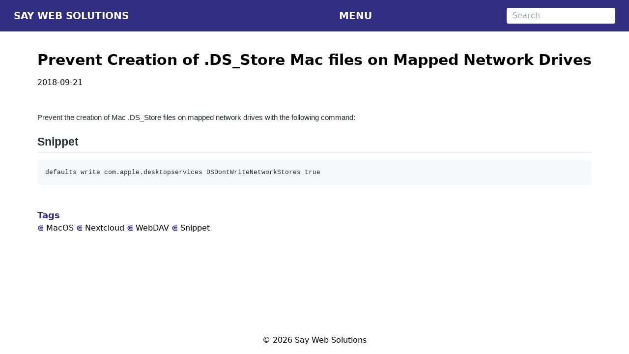

--- FILE ---
content_type: text/html; charset=utf-8
request_url: https://saywebsolutions.com/blog/prevent-creation-of-ds-store-mac-files-on-network-drives
body_size: 5677
content:
<!DOCTYPE html><html lang="en"><head><meta charset="utf-8"/><meta name="viewport" content="width=device-width, initial-scale=1.0"/><title>Say Web Solutions</title><link rel="modulepreload" href="/_frsh/js/211bd8b4d43d58e08d916644691261deb384a9e6/plugin-twind-main.js"/><link rel="modulepreload" href="/_frsh/js/211bd8b4d43d58e08d916644691261deb384a9e6/main.js"/><link rel="modulepreload" href="/_frsh/js/211bd8b4d43d58e08d916644691261deb384a9e6/island-headermenu.js"/><style id="__FRSH_TWIND">button,input,optgroup,select,textarea{font-family:inherit;font-size:100%;margin:0;padding:0;line-height:inherit;color:inherit}/*42*/
sub,sup{font-size:75%;line-height:0;position:relative;vertical-align:baseline}/*4y*/
html{line-height:1.5;-webkit-text-size-adjust:100%;font-family:ui-sans-serif,system-ui,-apple-system,BlinkMacSystemFont,"Segoe UI",Roboto,"Helvetica Neue",Arial,"Noto Sans",sans-serif,"Apple Color Emoji","Segoe UI Emoji","Segoe UI Symbol","Noto Color Emoji"}/*5e*/
table{text-indent:0;border-color:inherit;border-collapse:collapse}/*5e*/
hr{height:0;color:inherit;border-top-width:1px}/*5g*/
input::placeholder,textarea::placeholder{opacity:1;color:#9ca3af}/*5t*/
::-webkit-file-upload-button{-webkit-appearance:button;font:inherit}/*5t*/
button{background-color:transparent;background-image:none}/*5u*/
body{font-family:inherit;line-height:inherit}/*5u*/
*,::before,::after{box-sizing:border-box;border:0 solid #e5e7eb}/*5u*/
h1,h2,h3,h4,h5,h6{font-size:inherit;font-weight:inherit}/*5u*/
a{color:inherit;-webkit-text-decoration:inherit;text-decoration:inherit}/*5u*/
::-moz-focus-inner{border-style:none;padding:0}/*5u*/
[type="search"]{-webkit-appearance:textfield;outline-offset:-2px}/*5u*/
pre,code,kbd,samp{font-family:ui-monospace,SFMono-Regular,Menlo,Monaco,Consolas,"Liberation Mono","Courier New",monospace;font-size:1em}/*5u*/
img,svg,video,canvas,audio,iframe,embed,object{display:block;vertical-align:middle}/*5u*/
img,video{max-width:100%;height:auto}/*5u*/
body,blockquote,dl,dd,h1,h2,h3,h4,h5,h6,hr,figure,p,pre,fieldset,ol,ul{margin:0}/*69*/
button:focus{outline:1px dotted;outline:5px auto -webkit-focus-ring-color}/*69*/
fieldset,ol,ul,legend{padding:0}/*69*/
textarea{resize:vertical}/*69*/
button,[role="button"]{cursor:pointer}/*69*/
:-moz-focusring{outline:1px dotted ButtonText}/*69*/
::-webkit-inner-spin-button,::-webkit-outer-spin-button{height:auto}/*69*/
summary{display:list-item}/*69*/
:root{-moz-tab-size:4;tab-size:4}/*6a*/
ol,ul{list-style:none}/*6a*/
img{border-style:solid}/*6a*/
button,select{text-transform:none}/*6a*/
:-moz-ui-invalid{box-shadow:none}/*6a*/
progress{vertical-align:baseline}/*6a*/
abbr[title]{-webkit-text-decoration:underline dotted;text-decoration:underline dotted}/*6a*/
b,strong{font-weight:bolder}/*6a*/
sub{bottom:-0.25em}/*6a*/
sup{top:-0.5em}/*6a*/
button,[type="button"],[type="reset"],[type="submit"]{-webkit-appearance:button}/*6n*/
::-webkit-search-decoration{-webkit-appearance:none}/*6n*/
.text-white{--tw-text-opacity:1;color:#fff;color:rgba(255,255,255,var(--tw-text-opacity))}/*1r4zlrdd*/
.text-indigo-900{--tw-text-opacity:1;color:#312e81;color:rgba(49,46,129,var(--tw-text-opacity))}/*1r4zlrdd*/
.px-3{padding-left:0.75rem;padding-right:0.75rem}/*1r4zlrde*/
.py-3{padding-bottom:0.75rem;padding-top:0.75rem}/*1r4zlrde*/
.bg-indigo-900{--tw-bg-opacity:1;background-color:#312e81;background-color:rgba(49,46,129,var(--tw-bg-opacity))}/*1r4zlrde*/
.px-4{padding-left:1rem;padding-right:1rem}/*1r4zlrde*/
.text-base{font-size:1rem;line-height:1.5rem}/*1r4zlrde*/
.py-1{padding-bottom:0.25rem;padding-top:0.25rem}/*1r4zlrde*/
.mx-auto{margin-left:auto;margin-right:auto}/*1r4zlrde*/
.text-3xl{font-size:1.875rem;line-height:2.25rem}/*1r4zlrde*/
.text-lg{font-size:1.125rem;line-height:1.75rem}/*1r4zlrde*/
.grid{display:-ms-grid;display:grid}/*1r4zlrdt*/
.h-auto{height:auto}/*1r4zlrdt*/
.flex{display:flex}/*1r4zlrdt*/
.w-1\/2{width:50%}/*1r4zlrdt*/
.relative{position:relative}/*1r4zlrdt*/
.w-full{width:100%}/*1r4zlrdt*/
.gap-8{grid-gap:2rem;gap:2rem}/*1r4zlrdt*/
.flex-1{flex:1 1 0%}/*1r4zlrdt*/
.inline-block{display:inline-block}/*1r4zlrdt*/
.min-h-screen{min-height:100vh}/*1r4zlrdu*/
.flex-wrap{flex-wrap:wrap}/*1r4zlrdu*/
.items-center{align-items:center}/*1r4zlrdu*/
.uppercase{text-transform:uppercase}/*1r4zlrdu*/
.font-bold{font-weight:700}/*1r4zlrdu*/
.text-right{text-align:right}/*1r4zlrdu*/
.mt-2{margin-top:0.5rem}/*1r4zlrdu*/
.pb-2{padding-bottom:0.5rem}/*1r4zlrdu*/
.max-w-screen-xl{max-width:1280px}/*1r4zlrdu*/
.flex-col{-webkit-flex-direction:column;flex-direction:column}/*1r4zlrdu*/
.z-0{z-index:0}/*1r4zlrdu*/
.min-w-0{min-width:0px}/*1r4zlrdu*/
.pt-8{padding-top:2rem}/*1r4zlrdu*/
.mt-4{margin-top:1rem}/*1r4zlrdu*/
.mt-12{margin-top:3rem}/*1r4zlrdu*/
.font-black{font-weight:900}/*1r4zlrdu*/
.pt-10{padding-top:2.5rem}/*1r4zlrdu*/
.pb-4{padding-bottom:1rem}/*1r4zlrdu*/
.text-center{text-align:center}/*1r4zlrdu*/
.grid-cols-1{-ms-grid-columns:repeat(1,minmax(0,1fr));grid-template-columns:repeat(1,minmax(0,1fr))}/*1r4zlrdv*/
.rounded{border-radius:0.25rem}/*1r4zlrdv*/
.hover\:text-underline:hover{-webkit-text-decoration:underline;text-decoration:underline}/*1r4zokiq*/
@media (min-width:640px){.sm\:px-6{padding-left:1.5rem;padding-right:1.5rem}}/*28yhj07m*/
@media (min-width:640px){.sm\:pt-10{padding-top:2.5rem}}/*28yhj082*/
@media (min-width:768px){.md\:text-xl{font-size:1.25rem;line-height:1.75rem}}/*29g8t0pe*/
@media (min-width:768px){.md\:px-8{padding-left:2rem;padding-right:2rem}}/*29g8t0pe*/
@media (min-width:768px){.md\:h-16{height:4rem}}/*29g8t0pt*/
@media (min-width:768px){.md\:w-auto{width:auto}}/*29g8t0pt*/
@media (min-width:768px){.md\:flex-1{flex:1 1 0%}}/*29g8t0pt*/
@media (min-width:768px){.md\:flex-nowrap{flex-wrap:nowrap}}/*29g8t0pu*/
@media (min-width:768px){.md\:pb-0{padding-bottom:0px}}/*29g8t0pu*/
@media (min-width:768px){.md\:mt-0{margin-top:0px}}/*29g8t0pu*/
@media (min-width:1024px){.lg\:flex-row{-webkit-flex-direction:row;flex-direction:row}}/*29y0317m*/</style><meta name="title" content="Say Web Solutions"/><meta name="description" content="Notes from web development and software engineering"/><meta name="theme-color" content="#000"/><style>::selection {
  background-color: #000;
  color: #fff;
}
.markdown-body, .markdown-body p {
  font-size: .95rem !important;
}
</style><meta property="og:type" content="website"/><meta property="og:title" content="Say Web Solutions"/><meta property="og:description" content="Notes from web development and software engineering"/><meta property="og:image" content/><meta property="twitter:card" content="summary_large_image"/><meta property="twitter:title" content="Say Web Solutions"/><meta property="twitter:description" content="Notes from web development and software engineering"/><meta property="twitter:image" content/></head><body><div class="min-h-screen grid grid-cols-1" style="grid-template-rows: auto 1fr auto;"><script nonce="303a60eb47ae4412a1aba60d818536df">
          document.documentElement.style.setProperty('--scroll-y', '0px');
          window.addEventListener('scroll', () => {
            document.documentElement.style.setProperty('--scroll-y', window.scrollY + 'px');
          });
        </script><header class="px-3 py-3 bg-indigo-900 h-auto md:h-16 flex flex-wrap md:flex-nowrap items-center uppercase"><div class="px-4 w-1/2 md:w-auto"><a href="/" class="text-white text-base md:text-xl font-bold hover:text-underline" data-ancestor="true" aria-current="true">Say Web Solutions</a></div><div class="px-4 w-1/2 md:flex-1 text-right"><!--frsh-headermenu_default:0:--><div class="relative"><button class="text-white text-base md:text-xl font-bold hover:text-underline">MENU</button></div><!--/frsh-headermenu_default:0:--></div><div class="px-4 w-full md:w-auto md:flex-1 text-right mt-2 pb-2 md:pb-0 md:mt-0"><form action="/blog/search" method="GET"><input type="text" name="q" placeholder="Search" class="w-full md:w-auto px-3 py-1 rounded"/></form></div></header><div class="max-w-screen-xl mx-auto px-4 sm:px-6 md:px-8"><div class="relative flex flex-col lg:flex-row gap-8 z-0"><main class="flex-1 min-w-0"><h1 class="font-bold text-3xl pt-8 sm:pt-10">Prevent Creation of .DS_Store Mac files on Mapped Network Drives</h1><time class="inline-block mt-4">2018-09-21</time><style>
            :root,[data-color-mode=light][data-light-theme=light],[data-color-mode=dark][data-dark-theme=light]{--color-canvas-default-transparent:rgba(255,255,255,0);--color-prettylights-syntax-comment:#6e7781;--color-prettylights-syntax-constant:#0550ae;--color-prettylights-syntax-entity:#8250df;--color-prettylights-syntax-storage-modifier-import:#24292f;--color-prettylights-syntax-entity-tag:#116329;--color-prettylights-syntax-keyword:#cf222e;--color-prettylights-syntax-string:#0a3069;--color-prettylights-syntax-variable:#953800;--color-prettylights-syntax-string-regexp:#116329;--color-prettylights-syntax-constant-other-reference-link:#0a3069;--color-fg-default:#24292f;--color-fg-muted:#57606a;--color-canvas-default:#fff;--color-canvas-subtle:#f6f8fa;--color-border-default:#d0d7de;--color-border-muted:#d8dee4;--color-neutral-muted:rgba(175,184,193,.2);--color-accent-fg:#0969da;--color-accent-emphasis:#0969da;--color-danger-fg:#cf222e}@media (prefers-color-scheme:light){[data-color-mode=auto][data-light-theme=light]{--color-canvas-default-transparent:rgba(255,255,255,0);--color-prettylights-syntax-comment:#6e7781;--color-prettylights-syntax-constant:#0550ae;--color-prettylights-syntax-entity:#8250df;--color-prettylights-syntax-storage-modifier-import:#24292f;--color-prettylights-syntax-entity-tag:#116329;--color-prettylights-syntax-keyword:#cf222e;--color-prettylights-syntax-string:#0a3069;--color-prettylights-syntax-variable:#953800;--color-prettylights-syntax-string-regexp:#116329;--color-prettylights-syntax-constant-other-reference-link:#0a3069;--color-fg-default:#24292f;--color-fg-muted:#57606a;--color-canvas-default:#fff;--color-canvas-subtle:#f6f8fa;--color-border-default:#d0d7de;--color-border-muted:#d8dee4;--color-neutral-muted:rgba(175,184,193,.2);--color-accent-fg:#0969da;--color-accent-emphasis:#0969da;--color-danger-fg:#cf222e}}@media (prefers-color-scheme:dark){[data-color-mode=auto][data-dark-theme=light]{--color-canvas-default-transparent:rgba(255,255,255,0);--color-prettylights-syntax-comment:#6e7781;--color-prettylights-syntax-constant:#0550ae;--color-prettylights-syntax-entity:#8250df;--color-prettylights-syntax-storage-modifier-import:#24292f;--color-prettylights-syntax-entity-tag:#116329;--color-prettylights-syntax-keyword:#cf222e;--color-prettylights-syntax-string:#0a3069;--color-prettylights-syntax-variable:#953800;--color-prettylights-syntax-string-regexp:#116329;--color-prettylights-syntax-constant-other-reference-link:#0a3069;--color-fg-default:#24292f;--color-fg-muted:#57606a;--color-canvas-default:#fff;--color-canvas-subtle:#f6f8fa;--color-border-default:#d0d7de;--color-border-muted:#d8dee4;--color-neutral-muted:rgba(175,184,193,.2);--color-accent-fg:#0969da;--color-accent-emphasis:#0969da;--color-danger-fg:#cf222e}}[data-color-mode=light][data-light-theme=dark],[data-color-mode=dark][data-dark-theme=dark]{--color-canvas-default-transparent:rgba(13,17,23,0);--color-prettylights-syntax-comment:#8b949e;--color-prettylights-syntax-constant:#79c0ff;--color-prettylights-syntax-entity:#d2a8ff;--color-prettylights-syntax-storage-modifier-import:#c9d1d9;--color-prettylights-syntax-entity-tag:#7ee787;--color-prettylights-syntax-keyword:#ff7b72;--color-prettylights-syntax-string:#a5d6ff;--color-prettylights-syntax-variable:#ffa657;--color-prettylights-syntax-string-regexp:#7ee787;--color-prettylights-syntax-constant-other-reference-link:#a5d6ff;--color-fg-default:#c9d1d9;--color-fg-muted:#8b949e;--color-canvas-default:#0d1117;--color-canvas-subtle:#161b22;--color-border-default:#30363d;--color-border-muted:#21262d;--color-neutral-muted:rgba(110,118,129,.4);--color-accent-fg:#58a6ff;--color-accent-emphasis:#1f6feb;--color-danger-fg:#f85149}@media (prefers-color-scheme:light){[data-color-mode=auto][data-light-theme=dark]{--color-canvas-default-transparent:rgba(13,17,23,0);--color-prettylights-syntax-comment:#8b949e;--color-prettylights-syntax-constant:#79c0ff;--color-prettylights-syntax-entity:#d2a8ff;--color-prettylights-syntax-storage-modifier-import:#c9d1d9;--color-prettylights-syntax-entity-tag:#7ee787;--color-prettylights-syntax-keyword:#ff7b72;--color-prettylights-syntax-string:#a5d6ff;--color-prettylights-syntax-variable:#ffa657;--color-prettylights-syntax-string-regexp:#7ee787;--color-prettylights-syntax-constant-other-reference-link:#a5d6ff;--color-fg-default:#c9d1d9;--color-fg-muted:#8b949e;--color-canvas-default:#0d1117;--color-canvas-subtle:#161b22;--color-border-default:#30363d;--color-border-muted:#21262d;--color-neutral-muted:rgba(110,118,129,.4);--color-accent-fg:#58a6ff;--color-accent-emphasis:#1f6feb;--color-danger-fg:#f85149}}@media (prefers-color-scheme:dark){[data-color-mode=auto][data-dark-theme=dark]{--color-canvas-default-transparent:rgba(13,17,23,0);--color-prettylights-syntax-comment:#8b949e;--color-prettylights-syntax-constant:#79c0ff;--color-prettylights-syntax-entity:#d2a8ff;--color-prettylights-syntax-storage-modifier-import:#c9d1d9;--color-prettylights-syntax-entity-tag:#7ee787;--color-prettylights-syntax-keyword:#ff7b72;--color-prettylights-syntax-string:#a5d6ff;--color-prettylights-syntax-variable:#ffa657;--color-prettylights-syntax-string-regexp:#7ee787;--color-prettylights-syntax-constant-other-reference-link:#a5d6ff;--color-fg-default:#c9d1d9;--color-fg-muted:#8b949e;--color-canvas-default:#0d1117;--color-canvas-subtle:#161b22;--color-border-default:#30363d;--color-border-muted:#21262d;--color-neutral-muted:rgba(110,118,129,.4);--color-accent-fg:#58a6ff;--color-accent-emphasis:#1f6feb;--color-danger-fg:#f85149}}.markdown-body{word-wrap:break-word;font-family:-apple-system,BlinkMacSystemFont,Segoe UI,Helvetica,Arial,sans-serif,Apple Color Emoji,Segoe UI Emoji;font-size:16px;line-height:1.5}.markdown-body:before{content:"";display:table}.markdown-body:after{clear:both;content:"";display:table}.markdown-body>:first-child{margin-top:0!important}.markdown-body>:last-child{margin-bottom:0!important}.markdown-body a:not([href]){color:inherit;text-decoration:none}.markdown-body .absent{color:var(--color-danger-fg)}.markdown-body .anchor{float:left;margin-left:-20px;padding-right:4px;line-height:1}.markdown-body .anchor:focus{outline:none}.markdown-body p,.markdown-body blockquote,.markdown-body ul,.markdown-body ol,.markdown-body dl,.markdown-body table,.markdown-body pre,.markdown-body details{margin-top:0;margin-bottom:16px}.markdown-body hr{height:.25em;background-color:var(--color-border-default);border:0;margin:24px 0;padding:0}.markdown-body blockquote{color:var(--color-fg-muted);border-left:.25em solid var(--color-border-default);padding:0 1em}.markdown-body blockquote>:first-child{margin-top:0}.markdown-body blockquote>:last-child{margin-bottom:0}.markdown-body h1,.markdown-body h2,.markdown-body h3,.markdown-body h4,.markdown-body h5,.markdown-body h6{margin-top:24px;margin-bottom:16px;font-weight:600;line-height:1.25}.markdown-body h1 .octicon-link,.markdown-body h2 .octicon-link,.markdown-body h3 .octicon-link,.markdown-body h4 .octicon-link,.markdown-body h5 .octicon-link,.markdown-body h6 .octicon-link{color:var(--color-fg-default);vertical-align:middle;visibility:hidden}.markdown-body h1:hover .anchor,.markdown-body h2:hover .anchor,.markdown-body h3:hover .anchor,.markdown-body h4:hover .anchor,.markdown-body h5:hover .anchor,.markdown-body h6:hover .anchor{text-decoration:none}.markdown-body h1:hover .anchor .octicon-link,.markdown-body h2:hover .anchor .octicon-link,.markdown-body h3:hover .anchor .octicon-link,.markdown-body h4:hover .anchor .octicon-link,.markdown-body h5:hover .anchor .octicon-link,.markdown-body h6:hover .anchor .octicon-link{visibility:visible}.markdown-body h1 tt,.markdown-body h1 code,.markdown-body h2 tt,.markdown-body h2 code,.markdown-body h3 tt,.markdown-body h3 code,.markdown-body h4 tt,.markdown-body h4 code,.markdown-body h5 tt,.markdown-body h5 code,.markdown-body h6 tt,.markdown-body h6 code{font-size:inherit;padding:0 .2em}.markdown-body h1{border-bottom:1px solid var(--color-border-muted);padding-bottom:.3em;font-size:2em}.markdown-body h2{border-bottom:1px solid var(--color-border-muted);padding-bottom:.3em;font-size:1.5em}.markdown-body h3{font-size:1.25em}.markdown-body h4{font-size:1em}.markdown-body h5{font-size:.875em}.markdown-body h6{color:var(--color-fg-muted);font-size:.85em}.markdown-body summary h1,.markdown-body summary h2,.markdown-body summary h3,.markdown-body summary h4,.markdown-body summary h5,.markdown-body summary h6{display:inline-block}.markdown-body summary h1 .anchor,.markdown-body summary h2 .anchor,.markdown-body summary h3 .anchor,.markdown-body summary h4 .anchor,.markdown-body summary h5 .anchor,.markdown-body summary h6 .anchor{margin-left:-40px}.markdown-body summary h1,.markdown-body summary h2{border-bottom:0;padding-bottom:0}.markdown-body ul,.markdown-body ol{padding-left:2em}.markdown-body ul.no-list,.markdown-body ol.no-list{padding:0;list-style-type:none}.markdown-body ol[type="1"]{list-style-type:decimal}.markdown-body ol[type=a]{list-style-type:lower-alpha}.markdown-body ol[type=i]{list-style-type:lower-roman}.markdown-body div>ol:not([type]){list-style-type:decimal}.markdown-body ul ul,.markdown-body ul ol,.markdown-body ol ol,.markdown-body ol ul{margin-top:0;margin-bottom:0}.markdown-body li>p{margin-top:16px}.markdown-body li+li{margin-top:.25em}.markdown-body dl{padding:0}.markdown-body dl dt{margin-top:16px;padding:0;font-size:1em;font-style:italic;font-weight:600}.markdown-body dl dd{margin-bottom:16px;padding:0 16px}.markdown-body table{width:100%;width:-webkit-max-content;width:-webkit-max-content;width:max-content;max-width:100%;display:block;overflow:auto}.markdown-body table th{font-weight:600}.markdown-body table th,.markdown-body table td{border:1px solid var(--color-border-default);padding:6px 13px}.markdown-body table tr{background-color:var(--color-canvas-default);border-top:1px solid var(--color-border-muted)}.markdown-body table tr:nth-child(2n){background-color:var(--color-canvas-subtle)}.markdown-body table img{background-color:rgba(0,0,0,0)}.markdown-body img{max-width:100%;box-sizing:content-box;background-color:var(--color-canvas-default)}.markdown-body img[align=right]{padding-left:20px}.markdown-body img[align=left]{padding-right:20px}.markdown-body .emoji{max-width:none;vertical-align:text-top;background-color:rgba(0,0,0,0)}.markdown-body span.frame{display:block;overflow:hidden}.markdown-body span.frame>span{float:left;width:auto;border:1px solid var(--color-border-default);margin:13px 0 0;padding:7px;display:block;overflow:hidden}.markdown-body span.frame span img{float:left;display:block}.markdown-body span.frame span span{clear:both;color:var(--color-fg-default);padding:5px 0 0;display:block}.markdown-body span.align-center{clear:both;display:block;overflow:hidden}.markdown-body span.align-center>span{text-align:center;margin:13px auto 0;display:block;overflow:hidden}.markdown-body span.align-center span img{text-align:center;margin:0 auto}.markdown-body span.align-right{clear:both;display:block;overflow:hidden}.markdown-body span.align-right>span{text-align:right;margin:13px 0 0;display:block;overflow:hidden}.markdown-body span.align-right span img{text-align:right;margin:0}.markdown-body span.float-left{float:left;margin-right:13px;display:block;overflow:hidden}.markdown-body span.float-left span{margin:13px 0 0}.markdown-body span.float-right{float:right;margin-left:13px;display:block;overflow:hidden}.markdown-body span.float-right>span{text-align:right;margin:13px auto 0;display:block;overflow:hidden}.markdown-body code,.markdown-body tt{background-color:var(--color-neutral-muted);border-radius:6px;margin:0;padding:.2em .4em;font-size:85%}.markdown-body code br,.markdown-body tt br{display:none}.markdown-body del code{-webkit-text-decoration:inherit;-webkit-text-decoration:inherit;text-decoration:inherit}.markdown-body samp{font-size:85%}.markdown-body pre{word-wrap:normal}.markdown-body pre code{font-size:100%}.markdown-body pre>code{word-break:normal;white-space:pre;background:0 0;border:0;margin:0;padding:0}.markdown-body .highlight{margin-bottom:16px}.markdown-body .highlight pre{word-break:normal;margin-bottom:0}.markdown-body .highlight pre,.markdown-body pre{background-color:var(--color-canvas-subtle);border-radius:6px;padding:16px;font-size:85%;line-height:1.45;overflow:auto}.markdown-body pre code,.markdown-body pre tt{max-width:auto;line-height:inherit;word-wrap:normal;background-color:rgba(0,0,0,0);border:0;margin:0;padding:0;display:inline;overflow:visible}.markdown-body .csv-data td,.markdown-body .csv-data th{text-align:left;white-space:nowrap;padding:5px;font-size:12px;line-height:1;overflow:hidden}.markdown-body .csv-data .blob-num{text-align:right;background:var(--color-canvas-default);border:0;padding:10px 8px 9px}.markdown-body .csv-data tr{border-top:0}.markdown-body .csv-data th{background:var(--color-canvas-subtle);border-top:0;font-weight:600}.markdown-body [data-footnote-ref]:before{content:"["}.markdown-body [data-footnote-ref]:after{content:"]"}.markdown-body .footnotes{color:var(--color-fg-muted);border-top:1px solid var(--color-border-default);font-size:12px}.markdown-body .footnotes ol{padding-left:16px}.markdown-body .footnotes li{position:relative}.markdown-body .footnotes li:target:before{pointer-events:none;content:"";border:2px solid var(--color-accent-emphasis);border-radius:6px;position:absolute;top:-8px;bottom:-8px;left:-24px;right:-8px}.markdown-body .footnotes li:target{color:var(--color-fg-default)}.markdown-body .footnotes .data-footnote-backref g-emoji{font-family:monospace}.markdown-body{background-color:var(--color-canvas-default);color:var(--color-fg-default)}.markdown-body a{color:var(--color-accent-fg);text-decoration:none}.markdown-body a:hover{text-decoration:underline}.markdown-body iframe{background-color:#fff;border:0;margin-bottom:16px}.markdown-body svg.octicon{fill:currentColor}.markdown-body .anchor>.octicon{display:inline}.markdown-body .highlight .token.keyword,.gfm-highlight .token.keyword{color:var(--color-prettylights-syntax-keyword)}.markdown-body .highlight .token.tag .token.class-name,.markdown-body .highlight .token.tag .token.script .token.punctuation,.gfm-highlight .token.tag .token.class-name,.gfm-highlight .token.tag .token.script .token.punctuation{color:var(--color-prettylights-syntax-storage-modifier-import)}.markdown-body .highlight .token.operator,.markdown-body .highlight .token.number,.markdown-body .highlight .token.boolean,.markdown-body .highlight .token.tag .token.punctuation,.markdown-body .highlight .token.tag .token.script .token.script-punctuation,.markdown-body .highlight .token.tag .token.attr-name,.gfm-highlight .token.operator,.gfm-highlight .token.number,.gfm-highlight .token.boolean,.gfm-highlight .token.tag .token.punctuation,.gfm-highlight .token.tag .token.script .token.script-punctuation,.gfm-highlight .token.tag .token.attr-name{color:var(--color-prettylights-syntax-constant)}.markdown-body .highlight .token.function,.gfm-highlight .token.function{color:var(--color-prettylights-syntax-entity)}.markdown-body .highlight .token.string,.gfm-highlight .token.string{color:var(--color-prettylights-syntax-string)}.markdown-body .highlight .token.comment,.gfm-highlight .token.comment{color:var(--color-prettylights-syntax-comment)}.markdown-body .highlight .token.class-name,.gfm-highlight .token.class-name{color:var(--color-prettylights-syntax-variable)}.markdown-body .highlight .token.regex,.gfm-highlight .token.regex{color:var(--color-prettylights-syntax-string)}.markdown-body .highlight .token.regex .regex-delimiter,.gfm-highlight .token.regex .regex-delimiter{color:var(--color-prettylights-syntax-constant)}.markdown-body .highlight .token.tag .token.tag,.markdown-body .highlight .token.property,.gfm-highlight .token.tag .token.tag,.gfm-highlight .token.property{color:var(--color-prettylights-syntax-entity-tag)}
            .markdown-body ul {
              list-style: disc !important;
            }
            .markdown-body ol {
              list-style: decimal !important;
            }
            .markdown-body ul ul {
              list-style: circle !important;
            }
            .markdown-body ul ul ul {
              list-style: square !important;
            }
            /* Override GFM heading anchor styles */
            .markdown-body .anchor {
              float: none;
              padding-right: 0;
              margin-left: 0;
              line-height: inherit;
            }
            
            .markdown-body h1 .octicon-link,
            .markdown-body h2 .octicon-link,
            .markdown-body h3 .octicon-link,
            .markdown-body h4 .octicon-link,
            .markdown-body h5 .octicon-link,
            .markdown-body h6 .octicon-link {
              display: inline-block;
              margin-left: 8px;
              margin-right: 4px;
              vertical-align: middle;
              visibility: visible;
              width: 16px;
              height: 16px;
            }
          </style><article class="mt-12 markdown-body"><p>Prevent the creation of Mac .DS_Store files on mapped network drives with the following command:</p>
<h2>Snippet</h2>
<pre><code>defaults write com.apple.desktopservices DSDontWriteNetworkStores true</code></pre></article><h4 class="text-lg text-indigo-900 font-black mt-12">Tags</h4><a href="/blog/tags/macos" class="hover:text-underline"><span class="font-bold text-indigo-900">⋐</span> MacOS</a> <a href="/blog/tags/nextcloud" class="hover:text-underline"><span class="font-bold text-indigo-900">⋐</span> Nextcloud</a> <a href="/blog/tags/webdav" class="hover:text-underline"><span class="font-bold text-indigo-900">⋐</span> WebDAV</a> <a href="/blog/tags/snippet" class="hover:text-underline"><span class="font-bold text-indigo-900">⋐</span> Snippet</a> </main></div></div><footer class="w-full pt-10 pb-4"><div class="max-w-screen-xl mx-auto px-4 sm:px-6 md:px-8"><div class="relative flex flex-col lg:flex-row gap-8 z-0"><main class="flex-1 min-w-0"><div class="text-center"><p>© 2026 Say Web Solutions</p></div></main></div></div></footer></div><script id="__FRSH_STATE_123e9d7b-5096-433b-9d0c-771873bde327" type="application/json" nonce="303a60eb47ae4412a1aba60d818536df">{"v":[[{}],[["min-h-screen","grid","grid-cols-1","px-3","py-3","bg-indigo-900","h-auto","md:h-16","flex","flex-wrap","md:flex-nowrap","items-center","uppercase","px-4","w-1/2","md:w-auto","text-white","text-base","md:text-xl","font-bold","hover:text-underline","md:flex-1","text-right","relative","w-full","mt-2","pb-2","md:pb-0","md:mt-0","py-1","rounded","max-w-screen-xl","mx-auto","sm:px-6","md:px-8","flex-col","lg:flex-row","gap-8","z-0","flex-1","min-w-0","text-3xl","pt-8","sm:pt-10","inline-block","mt-4","mt-12","markdown-body","text-lg","text-indigo-900","font-black","pt-10","pb-4","text-center"]]]}</script><script type="module" nonce="303a60eb47ae4412a1aba60d818536df">const ST = document.getElementById("__FRSH_STATE_123e9d7b-5096-433b-9d0c-771873bde327").textContent;const STATE = JSON.parse(ST).v;function runPlugin(fn,args){try{fn(args)}catch(err){setTimeout(() => {throw err})}}import p0 from "/_frsh/js/211bd8b4d43d58e08d916644691261deb384a9e6/plugin-twind-main.js";runPlugin(p0,STATE[1][0]);import { revive } from "/_frsh/js/211bd8b4d43d58e08d916644691261deb384a9e6/main.js";import headermenu_default from "/_frsh/js/211bd8b4d43d58e08d916644691261deb384a9e6/island-headermenu.js";const propsArr = typeof STATE !== "undefined" ? STATE[0] : [];revive({headermenu_default:headermenu_default,}, propsArr);</script></body></html>

--- FILE ---
content_type: application/javascript; charset=UTF-8
request_url: https://saywebsolutions.com/_frsh/js/211bd8b4d43d58e08d916644691261deb384a9e6/chunk-MEABNXAK.js
body_size: 33
content:
import{a}from"./chunk-V66ALGLP.js";var c=0,y=Array.isArray;function m(o,n,i,p,s,u){n||(n={});var t,e,r=n;if("ref"in r)for(e in r={},n)e=="ref"?t=n[e]:r[e]=n[e];var f={type:o,props:r,key:i,ref:t,__k:null,__:null,__b:0,__e:null,__d:void 0,__c:null,constructor:void 0,__v:--c,__i:-1,__u:0,__source:s,__self:u};if(typeof o=="function"&&(t=o.defaultProps))for(e in t)r[e]===void 0&&(r[e]=t[e]);return a.vnode&&a.vnode(f),f}export{m as a};


--- FILE ---
content_type: application/javascript; charset=UTF-8
request_url: https://saywebsolutions.com/_frsh/js/211bd8b4d43d58e08d916644691261deb384a9e6/island-headermenu.js
body_size: 161
content:
import{a as e}from"./chunk-MEABNXAK.js";import{a as l,b as r,c as a}from"./chunk-7NHJIUSQ.js";import"./chunk-V66ALGLP.js";function u(){let[n,o]=l(!1),t=a(null);return r(()=>{let s=d=>{t.current&&!t.current.contains(d.target)&&o(!1)};return document.addEventListener("mousedown",s),()=>document.removeEventListener("mousedown",s)},[]),e("div",{class:"relative",ref:t,children:[e("button",{onClick:()=>o(!n),class:"text-white text-base md:text-xl font-bold hover:text-underline",children:"MENU"}),n&&e("div",{class:"absolute right-0 mt-2 py-2 w-48 bg-white rounded-lg shadow-xl z-[100]",children:[e("a",{href:"/blog",class:"block px-4 py-2 text-gray-800 hover:bg-indigo-100 text-center font-bold",children:"Blog"}),e("a",{href:"/blog/tags",class:"block px-4 py-2 text-gray-800 hover:bg-indigo-100 text-center font-bold",children:"Tags"})]})]})}export{u as default};


--- FILE ---
content_type: application/javascript; charset=UTF-8
request_url: https://saywebsolutions.com/_frsh/js/211bd8b4d43d58e08d916644691261deb384a9e6/plugin-twind-main.js
body_size: 13908
content:
import"./chunk-GI7LLYGM.js";import{a as ge}from"./chunk-V66ALGLP.js";var ut=new Map([["align-self","-ms-grid-row-align"],["color-adjust","-webkit-print-color-adjust"],["column-gap","grid-column-gap"],["forced-color-adjust","-ms-high-contrast-adjust"],["gap","grid-gap"],["grid-template-columns","-ms-grid-columns"],["grid-template-rows","-ms-grid-rows"],["justify-self","-ms-grid-column-align"],["margin-inline-end","-webkit-margin-end"],["margin-inline-start","-webkit-margin-start"],["mask-border","-webkit-mask-box-image"],["mask-border-outset","-webkit-mask-box-image-outset"],["mask-border-slice","-webkit-mask-box-image-slice"],["mask-border-source","-webkit-mask-box-image-source"],["mask-border-repeat","-webkit-mask-box-image-repeat"],["mask-border-width","-webkit-mask-box-image-width"],["overflow-wrap","word-wrap"],["padding-inline-end","-webkit-padding-end"],["padding-inline-start","-webkit-padding-start"],["print-color-adjust","color-adjust"],["row-gap","grid-row-gap"],["scroll-margin-bottom","scroll-snap-margin-bottom"],["scroll-margin-left","scroll-snap-margin-left"],["scroll-margin-right","scroll-snap-margin-right"],["scroll-margin-top","scroll-snap-margin-top"],["scroll-margin","scroll-snap-margin"],["text-combine-upright","-ms-text-combine-horizontal"]]);function je(e){return ut.get(e)}function We(e){var t=/^(?:(text-(?:decoration$|e|or|si)|back(?:ground-cl|d|f)|box-d|mask(?:$|-[ispro]|-cl)|pr|hyphena|flex-d)|(tab-|column(?!-s)|text-align-l)|(ap)|u|hy)/i.exec(e);return t?t[1]?1:t[2]?2:t[3]?3:5:0}function De(e,t){var r=/^(?:(pos)|(cli)|(background-i)|(flex(?:$|-b)|(?:max-|min-)?(?:block-s|inl|he|widt))|dis)/i.exec(e);return r?r[1]?/^sti/i.test(t)?1:0:r[2]?/^pat/i.test(t)?1:0:r[3]?/^image-/i.test(t)?1:0:r[4]?t[3]==="-"?2:0:/^(?:inline-)?grid$/i.test(t)?4:0:0}var x=(e,t)=>!!~e.indexOf(t),p=(e,t="-")=>e.join(t),ve=(e,t)=>p(e.filter(Boolean),t),d=(e,t=1)=>e.slice(t),gt=e=>e,Je=()=>{},N=e=>e[0].toUpperCase()+d(e),Oe=e=>e.replace(/[A-Z]/g,"-$&").toLowerCase(),Y=(e,t)=>{for(;typeof e=="function";)e=e(t);return e},Ve=(e,t)=>{e.size>t&&e.delete(e.keys().next().value)},Ge=(e,t)=>!x("@:&",e[0])&&(x("rg",(typeof t)[5])||Array.isArray(t)),Te=(e,t,r)=>t?Object.keys(t).reduce((a,o)=>{let n=Y(t[o],r);return Ge(o,n)?a[Oe(o)]=n:a[o]=o[0]=="@"&&x("figa",o[1])?(a[o]||[]).concat(n):Te(a[o]||{},n,r),a},e):e,Xe=typeof CSS<"u"&&CSS.escape||(e=>e.replace(/[!"'`*+.,;:\\/<=>?@#$%&^|~()[\]{}]/g,"\\$&").replace(/^\d/,"\\3$& ")),ue=e=>(Array.isArray(e)||(e=[e]),"@media "+p(e.map(t=>(typeof t=="string"&&(t={min:t}),t.raw||p(Object.keys(t).map(r=>`(${r}-width:${t[r]})`)," and "))),",")),be=e=>{for(var t=9,r=e.length;r--;)t=Math.imul(t^e.charCodeAt(r),1597334677);return"tw-"+((t^t>>>9)>>>0).toString(36)},bt=(e,t)=>{for(var r=0,a=e.length;r<a;){let o=a+r>>1;e[o]<=t?r=o+1:a=o}return a},_,Q,H=(e="")=>(_.push(e),""),Ee=e=>{_.length=Math.max(_.lastIndexOf("")+~~e,0)},ht=e=>e&&!x("!:",e[0]),xt=e=>e[0]==":",Ye=(e,t)=>{Q.push({v:_.filter(xt),d:e,n:t,i:x(_,"!"),$:""})},Le=e=>{let t=e[0]=="-";t&&(e=d(e));let r=p(_.filter(ht));return Ye(e=="&"?r:(r&&r+"-")+e,t),""},oe=(e,t)=>{let r="";for(let a,o=!1,n=0;a=e[n++];){if(o||a=="["){r+=a,o=a!="]";continue}switch(a){case":":r=r&&H(":"+(e[n]==a?e[n++]:"")+r);break;case"(":r=r&&H(r),H();break;case"!":H(a);break;case")":case" ":case"	":case`
`:case"\r":r=r&&Le(r),Ee(a!==")");break;default:r+=a}}r&&(t?H(":"+r):r.slice(-1)=="-"?H(r.slice(0,-1)):Le(r))},qe=e=>{H(),de(e),Ee()},wt=(e,t)=>{if(t){H();let r=x("tbu",(typeof t)[1]);oe(e,r),r&&qe(t),Ee()}},de=e=>{switch(typeof e){case"string":oe(e);break;case"function":Ye(e);break;case"object":Array.isArray(e)?e.forEach(qe):e&&Object.keys(e).forEach(t=>{wt(t,e[t])})}},Ne=new WeakMap,yt=e=>{let t=Ne.get(e);if(!t){let r=NaN,a="";t=e.map((o,n)=>{if(r!==r&&(o.slice(-1)=="["||x(":-(",(e[n+1]||"")[0]))&&(r=n),n>=r)return c=>{n==r&&(a=""),a+=o,x("rg",(typeof c)[5])?a+=c:c&&(oe(a),a="",de(c)),n==e.length-1&&oe(a)};let s=Q=[];oe(o);let f=[..._];return Q=[],c=>{Q.push(...s),_=[...f],c&&de(c)}}),Ne.set(e,t)}return t},$e=e=>(_=[],Q=[],Array.isArray(e[0])&&Array.isArray(e[0].raw)?yt(e[0]).forEach((t,r)=>t(e[r+1])):de(e),Q),Se,kt=(e,t)=>(typeof t=="function"&&(Se=!1),t),vt=e=>{Se=!0;let t=JSON.stringify(e,kt);return Se&&t},Ue=new WeakMap,$t=(e,t)=>{let r=vt(t),a;if(r){var o=Ue.get(e);o||Ue.set(e,o=new Map),a=o.get(r)}return a||(a=Object.defineProperty((n,s)=>(s=Array.isArray(n)?s:n,Y(e(t,s),s)),"toJSON",{value:()=>r||t}),o&&(o.set(r,a),Ve(o,1e4))),a},St=(e,{css:t})=>t($e(e)),At=(...e)=>$t(St,e),Ke=e=>(t,r,a,o)=>{if(t){let n=r&&e(r);if(n&&n.length>0)return n.reduce((s,f)=>(s[ve([a,f,o])]=t,s),{})}},Ot=Ke(e=>({t:["top-left","top-right"],r:["top-right","bottom-right"],b:["bottom-left","bottom-right"],l:["bottom-left","top-left"],tl:["top-left"],tr:["top-right"],bl:["bottom-left"],br:["bottom-right"]})[e]),pe=e=>{let t=({x:"lr",y:"tb"}[e]||e||"").split("").sort();for(let r=t.length;r--;)if(!(t[r]={t:"top",r:"right",b:"bottom",l:"left"}[t[r]]))return;if(t.length)return t},Ze=Ke(pe),Tt=(e,t)=>e+(t[1]==":"?d(t,2)+":":d(t))+":",Re=(e,t=e.d)=>typeof t=="function"?"":e.v.reduce(Tt,"")+(e.i?"!":"")+(e.n?"-":"")+t,i,X,g,ne=e=>e=="cols"?"columns":"rows",ie=e=>(t,r,a)=>({[e]:a+((i=p(t))&&"-"+i)}),v=(e,t)=>(r,a,o)=>(i=p(r,t))&&{[e||o]:i},O=e=>(t,{theme:r},a)=>(i=r(e||a,t))&&{[e||a]:i},se=(e,t)=>(r,{theme:a},o)=>(i=a(e||o,r,p(r,t)))&&{[e||o]:i},L=(e,t)=>(r,a)=>e(r,a,t),R=ie("display"),ee=ie("position"),K=ie("textTransform"),Z=ie("textDecoration"),le=ie("fontStyle"),I=e=>(t,r,a)=>({["--tw-"+e]:a,fontVariantNumeric:"var(--tw-ordinal,/*!*/ /*!*/) var(--tw-slashed-zero,/*!*/ /*!*/) var(--tw-numeric-figure,/*!*/ /*!*/) var(--tw-numeric-spacing,/*!*/ /*!*/) var(--tw-numeric-fraction,/*!*/ /*!*/)"}),ce=(e,{theme:t},r)=>(i=t("inset",e))&&{[r]:i},ae=(e,t,r,a=r)=>(i=t(a+"Opacity",d(e)))&&{[`--tw-${r}-opacity`]:i},he=(e,t)=>Math.round(parseInt(e,16)*t),me=(e,t,r)=>e&&e[0]=="#"&&(i=(e.length-1)/3)&&(g=[17,1,.062272][i-1])?`rgba(${he(e.substr(1,i),g)},${he(e.substr(1+i,i),g)},${he(e.substr(1+2*i,i),g)},${t?`var(--tw-${t}${r?","+r:""})`:r||1})`:e,fe=(e,t,r)=>r&&typeof r=="string"?(i=me(r,t+"-opacity"))&&i!==r?{[`--tw-${t}-opacity`]:"1",[e]:[r,i]}:{[e]:r}:void 0,Me=e=>(g=me(e,"","0"))==i?"transparent":g,_e=(e,{theme:t},r,a,o,n)=>(i={x:["right","left"],y:["bottom","top"]}[e[0]])&&(g=`--tw-${r}-${e[0]}-reverse`)?e[1]=="reverse"?{[g]:"1"}:{[g]:"0",[ve([o,i[0],n])]:(X=t(a,d(e)))&&`calc(${X} * var(${g}))`,[ve([o,i[1],n])]:X&&[X,`calc(${X} * calc(1 - var(${g})))`]}:void 0,Qe=(e,t)=>t[0]&&{[e]:(x("wun",(t[0]||"")[3])?"space-":"")+t[0]},xe=e=>t=>x(["start","end"],t[0])?{[e]:"flex-"+t[0]}:Qe(e,t),Pe=e=>(t,{theme:r})=>{if(i=r("grid"+N(e),t,""))return{["grid-"+e]:i};switch(t[0]){case"span":return t[1]&&{["grid-"+e]:`span ${t[1]} / span ${t[1]}`};case"start":case"end":return(i=r("grid"+N(e)+N(t[0]),d(t),p(d(t))))&&{[`grid-${e}-${t[0]}`]:i}}},et=(e,{theme:t},r)=>{switch(e[0]){case"solid":case"dashed":case"dotted":case"double":case"none":return v("borderStyle")(e);case"collapse":case"separate":return v("borderCollapse")(e);case"opacity":return ae(e,t,r)}return(i=t(r+"Width",e,""))?{borderWidth:i}:fe("borderColor",r,t(r+"Color",e))},Et=(e,t,r)=>{var a;let o=(a=pe(e[0]))==null?void 0:a.map(N);o&&(e=d(e));let n=et(e,t,r);return o&&n&&typeof n=="object"&&(n=Object.entries(n).reduce((s,[f,c])=>{if(f.startsWith("border"))for(let y of o)s[f.slice(0,6)+y+f.slice(6)]=c;else s[f]=c;return s},{})),n},Ae=e=>(e?"translate3d(var(--tw-translate-x,0),var(--tw-translate-y,0),0)":"translateX(var(--tw-translate-x,0)) translateY(var(--tw-translate-y,0))")+" rotate(var(--tw-rotate,0)) skewX(var(--tw-skew-x,0)) skewY(var(--tw-skew-y,0)) scaleX(var(--tw-scale-x,1)) scaleY(var(--tw-scale-y,1))",we=(e,t,r)=>e[0]&&(i=t.theme(r,e[1]||e[0]))&&{[`--tw-${r}-x`]:e[0]!=="y"&&i,[`--tw-${r}-y`]:e[0]!=="x"&&i,transform:[`${r}${e[1]?e[0].toUpperCase():""}(${i})`,Ae()]},tt=e=>(t,r,a)=>a[1]?Ze(r.theme(e,t),a[1],e):O(e)(t,r,a),V=tt("padding"),G=tt("margin"),Ie=(e,{theme:t},r)=>(i={w:"width",h:"height"}[e[0]])&&{[i=`${r}${N(i)}`]:t(i,d(e))},D=(e,{theme:t},r)=>{let a=r.split("-"),o=a[0]=="backdrop"?a[0]+"-":"";if(o||e.unshift(...a),e[0]=="filter"){let n=["blur","brightness","contrast","grayscale","hue-rotate","invert",o&&"opacity","saturate","sepia",!o&&"drop-shadow"].filter(Boolean);return e[1]=="none"?{[o+"filter"]:"none"}:n.reduce((s,f)=>(s["--tw-"+o+f]="var(--tw-empty,/*!*/ /*!*/)",s),{[o+"filter"]:n.map(s=>`var(--tw-${o}${s})`).join(" ")})}return g=e.shift(),x(["hue","drop"],g)&&(g+=N(e.shift())),(i=t(o?"backdrop"+N(g):g,e))&&{["--tw-"+o+g]:(Array.isArray(i)?i:[i]).map(n=>`${Oe(g)}(${n})`).join(" ")}},Ct={group:(e,{tag:t},r)=>t(p([r,...e])),hidden:L(R,"none"),inline:R,block:R,contents:R,flow:R,table:(e,t,r)=>x(["auto","fixed"],e[0])?{tableLayout:e[0]}:R(e,t,r),flex(e,t,r){switch(e[0]){case"row":case"col":return{flexDirection:p(e[0]=="col"?["column",...d(e)]:e)};case"nowrap":case"wrap":return{flexWrap:p(e)};case"grow":case"shrink":return i=t.theme("flex"+N(e[0]),d(e),e[1]||1),i!=null&&{["flex-"+e[0]]:""+i}}return(i=t.theme("flex",e,""))?{flex:i}:R(e,t,r)},grid(e,t,r){switch(e[0]){case"cols":case"rows":return(i=t.theme("gridTemplate"+N(ne(e[0])),d(e),e.length==2&&Number(e[1])?`repeat(${e[1]},minmax(0,1fr))`:p(d(e))))&&{["gridTemplate-"+ne(e[0])]:i};case"flow":return e.length>1&&{gridAutoFlow:p(e[1]=="col"?["column",...d(e,2)]:d(e)," ")}}return R(e,t,r)},auto:(e,{theme:t})=>x(["cols","rows"],e[0])&&(i=t("gridAuto"+N(ne(e[0])),d(e),p(d(e))))&&{["gridAuto-"+ne(e[0])]:i},static:ee,fixed:ee,absolute:ee,relative:ee,sticky:ee,visible:{visibility:"visible"},invisible:{visibility:"hidden"},antialiased:{WebkitFontSmoothing:"antialiased",MozOsxFontSmoothing:"grayscale"},"subpixel-antialiased":{WebkitFontSmoothing:"auto",MozOsxFontSmoothing:"auto"},truncate:{overflow:"hidden",whiteSpace:"nowrap",textOverflow:"ellipsis"},"sr-only":{position:"absolute",width:"1px",height:"1px",padding:"0",margin:"-1px",overflow:"hidden",whiteSpace:"nowrap",clip:"rect(0,0,0,0)",borderWidth:"0"},"not-sr-only":{position:"static",width:"auto",height:"auto",padding:"0",margin:"0",overflow:"visible",whiteSpace:"normal",clip:"auto"},resize:e=>({resize:{x:"horizontal",y:"vertical"}[e[0]]||e[0]||"both"}),box:e=>e[0]&&{boxSizing:e[0]+"-box"},appearance:v(),cursor:se(),float:v(),clear:v(),decoration:v("boxDecorationBreak"),isolate:{isolation:"isolate"},isolation:v(),"mix-blend":v("mixBlendMode"),top:ce,right:ce,bottom:ce,left:ce,inset:(e,{theme:t})=>(i=pe(e[0]))?Ze(t("inset",d(e)),e[0]):(i=t("inset",e))&&{top:i,right:i,bottom:i,left:i},underline:Z,"line-through":Z,"no-underline":L(Z,"none"),"text-underline":L(Z,"underline"),"text-no-underline":L(Z,"none"),"text-line-through":L(Z,"line-through"),uppercase:K,lowercase:K,capitalize:K,"normal-case":L(K,"none"),"text-normal-case":L(K,"none"),italic:le,"not-italic":L(le,"normal"),"font-italic":L(le,"italic"),"font-not-italic":L(le,"normal"),font:(e,t,r)=>(i=t.theme("fontFamily",e,""))?{fontFamily:i}:O("fontWeight")(e,t,r),items:e=>e[0]&&{alignItems:x(["start","end"],e[0])?"flex-"+e[0]:p(e)},"justify-self":v(),"justify-items":v(),justify:xe("justifyContent"),content:xe("alignContent"),self:xe("alignSelf"),place:e=>e[0]&&Qe("place-"+e[0],d(e)),overscroll:e=>e[0]&&{["overscrollBehavior"+(e[1]?"-"+e[0]:"")]:e[1]||e[0]},col:Pe("column"),row:Pe("row"),duration:O("transitionDuration"),delay:O("transitionDelay"),tracking:O("letterSpacing"),leading:O("lineHeight"),z:O("zIndex"),opacity:O(),ease:O("transitionTimingFunction"),p:V,py:V,px:V,pt:V,pr:V,pb:V,pl:V,m:G,my:G,mx:G,mt:G,mr:G,mb:G,ml:G,w:O("width"),h:O("height"),min:Ie,max:Ie,fill:O(),order:O(),origin:se("transformOrigin"," "),select:v("userSelect"),"pointer-events":v(),align:v("verticalAlign"),whitespace:v("whiteSpace"),"normal-nums":{fontVariantNumeric:"normal"},ordinal:I("ordinal"),"slashed-zero":I("slashed-zero"),"lining-nums":I("numeric-figure"),"oldstyle-nums":I("numeric-figure"),"proportional-nums":I("numeric-spacing"),"tabular-nums":I("numeric-spacing"),"diagonal-fractions":I("numeric-fraction"),"stacked-fractions":I("numeric-fraction"),overflow:(e,t,r)=>x(["ellipsis","clip"],e[0])?v("textOverflow")(e):e[1]?{["overflow-"+e[0]]:e[1]}:v()(e,t,r),transform:e=>e[0]=="none"?{transform:"none"}:{"--tw-translate-x":"0","--tw-translate-y":"0","--tw-rotate":"0","--tw-skew-x":"0","--tw-skew-y":"0","--tw-scale-x":"1","--tw-scale-y":"1",transform:Ae(e[0]=="gpu")},rotate:(e,{theme:t})=>(i=t("rotate",e))&&{"--tw-rotate":i,transform:[`rotate(${i})`,Ae()]},scale:we,translate:we,skew:we,gap:(e,t,r)=>(i={x:"column",y:"row"}[e[0]])?{[i+"Gap"]:t.theme("gap",d(e))}:O("gap")(e,t,r),stroke:(e,t,r)=>(i=t.theme("stroke",e,""))?{stroke:i}:O("strokeWidth")(e,t,r),outline:(e,{theme:t})=>(i=t("outline",e))&&{outline:i[0],outlineOffset:i[1]},"break-normal":{wordBreak:"normal",overflowWrap:"normal"},"break-words":{overflowWrap:"break-word"},"break-all":{wordBreak:"break-all"},text(e,{theme:t},r){switch(e[0]){case"left":case"center":case"right":case"justify":return{textAlign:e[0]};case"uppercase":case"lowercase":case"capitalize":return K([],i,e[0]);case"opacity":return ae(e,t,r)}let a=t("fontSize",e,"");return a?typeof a=="string"?{fontSize:a}:{fontSize:a[0],...typeof a[1]=="string"?{lineHeight:a[1]}:a[1]}:fe("color","text",t("textColor",e))},bg(e,{theme:t},r){switch(e[0]){case"fixed":case"local":case"scroll":return v("backgroundAttachment",",")(e);case"bottom":case"center":case"left":case"right":case"top":return v("backgroundPosition"," ")(e);case"no":return e[1]=="repeat"&&v("backgroundRepeat")(e);case"repeat":return x("xy",e[1])?v("backgroundRepeat")(e):{backgroundRepeat:e[1]||e[0]};case"opacity":return ae(e,t,r,"background");case"clip":case"origin":return e[1]&&{["background-"+e[0]]:e[1]+(e[1]=="text"?"":"-box")};case"blend":return v("background-blend-mode")(d(e));case"gradient":if(e[1]=="to"&&(i=pe(e[2])))return{backgroundImage:`linear-gradient(to ${p(i," ")},var(--tw-gradient-stops))`}}return(i=t("backgroundPosition",e,""))?{backgroundPosition:i}:(i=t("backgroundSize",e,""))?{backgroundSize:i}:(i=t("backgroundImage",e,""))?{backgroundImage:i}:fe("backgroundColor","bg",t("backgroundColor",e))},from:(e,{theme:t})=>(i=t("gradientColorStops",e))&&{"--tw-gradient-from":i,"--tw-gradient-stops":`var(--tw-gradient-from),var(--tw-gradient-to,${Me(i)})`},via:(e,{theme:t})=>(i=t("gradientColorStops",e))&&{"--tw-gradient-stops":`var(--tw-gradient-from),${i},var(--tw-gradient-to,${Me(i)})`},to:(e,{theme:t})=>(i=t("gradientColorStops",e))&&{"--tw-gradient-to":i},border:Et,divide:(e,t,r)=>(i=_e(e,t,r,"divideWidth","border","width")||et(e,t,r))&&{"&>:not([hidden])~:not([hidden])":i},space:(e,t,r)=>(i=_e(e,t,r,"space","margin"))&&{"&>:not([hidden])~:not([hidden])":i},placeholder:(e,{theme:t},r)=>(i=e[0]=="opacity"?ae(e,t,r):fe("color","placeholder",t("placeholderColor",e)))&&{"&::placeholder":i},shadow:(e,{theme:t})=>(i=t("boxShadow",e))&&{":global":{"*":{"--tw-shadow":"0 0 transparent"}},"--tw-shadow":i=="none"?"0 0 transparent":i,boxShadow:[i,"var(--tw-ring-offset-shadow,0 0 transparent),var(--tw-ring-shadow,0 0 transparent),var(--tw-shadow)"]},animate:(e,{theme:t,tag:r})=>{if(g=t("animation",e)){let a=g.split(" ");return(i=t("keyframes",a[0],X={}))!==X?(g=r(a[0]))&&{animation:g+" "+p(d(a)," "),["@keyframes "+g]:i}:{animation:g}}},ring(e,{theme:t},r){switch(e[0]){case"inset":return{"--tw-ring-inset":"inset"};case"opacity":return ae(e,t,r);case"offset":return(i=t("ringOffsetWidth",d(e),""))?{"--tw-ring-offset-width":i}:{"--tw-ring-offset-color":t("ringOffsetColor",d(e))}}return(i=t("ringWidth",e,""))?{"--tw-ring-offset-shadow":"var(--tw-ring-inset) 0 0 0 var(--tw-ring-offset-width) var(--tw-ring-offset-color)","--tw-ring-shadow":`var(--tw-ring-inset) 0 0 0 calc(${i} + var(--tw-ring-offset-width)) var(--tw-ring-color)`,boxShadow:"var(--tw-ring-offset-shadow),var(--tw-ring-shadow),var(--tw-shadow,0 0 transparent)",":global":{"*":{"--tw-ring-inset":"var(--tw-empty,/*!*/ /*!*/)","--tw-ring-offset-width":t("ringOffsetWidth","","0px"),"--tw-ring-offset-color":t("ringOffsetColor","","#fff"),"--tw-ring-color":me(t("ringColor","","#93c5fd"),"ring-opacity",t("ringOpacity","","0.5")),"--tw-ring-offset-shadow":"0 0 transparent","--tw-ring-shadow":"0 0 transparent"}}}:{"--tw-ring-opacity":"1","--tw-ring-color":me(t("ringColor",e),"ring-opacity")}},object:(e,t,r)=>x(["contain","cover","fill","none","scale-down"],p(e))?{objectFit:p(e)}:se("objectPosition"," ")(e,t,r),list:(e,t,r)=>p(e)=="item"?R(e,t,r):x(["inside","outside"],p(e))?{listStylePosition:e[0]}:se("listStyleType")(e,t,r),rounded:(e,t,r)=>Ot(t.theme("borderRadius",d(e),""),e[0],"border","radius")||O("borderRadius")(e,t,r),"transition-none":{transitionProperty:"none"},transition:(e,{theme:t})=>({transitionProperty:t("transitionProperty",e),transitionTimingFunction:t("transitionTimingFunction",""),transitionDuration:t("transitionDuration","")}),container:(e,{theme:t})=>{let{screens:r=t("screens"),center:a,padding:o}=t("container"),n=s=>(i=o&&(typeof o=="string"?o:o[s]||o.DEFAULT))?{paddingRight:i,paddingLeft:i}:{};return Object.keys(r).reduce((s,f)=>((g=r[f])&&typeof g=="string"&&(s[ue(g)]={"&":{"max-width":g,...n(f)}}),s),{width:"100%",...a?{marginRight:"auto",marginLeft:"auto"}:{},...n("xs")})},filter:D,blur:D,brightness:D,contrast:D,grayscale:D,"hue-rotate":D,invert:D,saturate:D,sepia:D,"drop-shadow":D,backdrop:D},Ft=e=>({":root":{tabSize:4},"body,blockquote,dl,dd,h1,h2,h3,h4,h5,h6,hr,figure,p,pre,fieldset,ol,ul":{margin:"0"},button:{backgroundColor:"transparent",backgroundImage:"none"},'button,[type="button"],[type="reset"],[type="submit"]':{WebkitAppearance:"button"},"button:focus":{outline:["1px dotted","5px auto -webkit-focus-ring-color"]},"fieldset,ol,ul,legend":{padding:"0"},"ol,ul":{listStyle:"none"},html:{lineHeight:"1.5",WebkitTextSizeAdjust:"100%",fontFamily:e("fontFamily.sans","ui-sans-serif,system-ui,sans-serif")},body:{fontFamily:"inherit",lineHeight:"inherit"},"*,::before,::after":{boxSizing:"border-box",border:`0 solid ${e("borderColor.DEFAULT","currentColor")}`},hr:{height:"0",color:"inherit",borderTopWidth:"1px"},img:{borderStyle:"solid"},textarea:{resize:"vertical"},"input::placeholder,textarea::placeholder":{opacity:"1",color:e("placeholderColor.DEFAULT",e("colors.gray.400","#a1a1aa"))},'button,[role="button"]':{cursor:"pointer"},table:{textIndent:"0",borderColor:"inherit",borderCollapse:"collapse"},"h1,h2,h3,h4,h5,h6":{fontSize:"inherit",fontWeight:"inherit"},a:{color:"inherit",textDecoration:"inherit"},"button,input,optgroup,select,textarea":{fontFamily:"inherit",fontSize:"100%",margin:"0",padding:"0",lineHeight:"inherit",color:"inherit"},"button,select":{textTransform:"none"},"::-moz-focus-inner":{borderStyle:"none",padding:"0"},":-moz-focusring":{outline:"1px dotted ButtonText"},":-moz-ui-invalid":{boxShadow:"none"},progress:{verticalAlign:"baseline"},"::-webkit-inner-spin-button,::-webkit-outer-spin-button":{height:"auto"},'[type="search"]':{WebkitAppearance:"textfield",outlineOffset:"-2px"},"::-webkit-search-decoration":{WebkitAppearance:"none"},"::-webkit-file-upload-button":{WebkitAppearance:"button",font:"inherit"},summary:{display:"list-item"},"abbr[title]":{textDecoration:"underline dotted"},"b,strong":{fontWeight:"bolder"},"pre,code,kbd,samp":{fontFamily:e("fontFamily","mono","ui-monospace,monospace"),fontSize:"1em"},"sub,sup":{fontSize:"75%",lineHeight:"0",position:"relative",verticalAlign:"baseline"},sub:{bottom:"-0.25em"},sup:{top:"-0.5em"},"img,svg,video,canvas,audio,iframe,embed,object":{display:"block",verticalAlign:"middle"},"img,video":{maxWidth:"100%",height:"auto"}}),zt={dark:"@media (prefers-color-scheme:dark)",sticky:"@supports ((position: -webkit-sticky) or (position:sticky))","motion-reduce":"@media (prefers-reduced-motion:reduce)","motion-safe":"@media (prefers-reduced-motion:no-preference)",first:"&:first-child",last:"&:last-child",even:"&:nth-child(2n)",odd:"&:nth-child(odd)",children:"&>*",siblings:"&~*",sibling:"&+*",override:"&&"},Be="__twind",jt=e=>{let t=self[Be];return t||(t=document.head.appendChild(document.createElement("style")),t.id=Be,e&&(t.nonce=e),t.appendChild(document.createTextNode(""))),t},Wt=({nonce:e,target:t=jt(e).sheet}={})=>{let r=t.cssRules.length;return{target:t,insert:(a,o)=>t.insertRule(a,r+o)}},Dt=()=>({target:null,insert:Je}),Ce=e=>({unknown(t,r=[],a,o){a||this.report({id:"UNKNOWN_THEME_VALUE",key:t+"."+p(r)},o)},report({id:t,...r}){return e(`[${t}] ${JSON.stringify(r)}`)}}),He=Ce(e=>console.warn(e)),Lt=Ce(e=>{throw new Error(e)}),Nt=Ce(Je),M=(e,t,r)=>`${e}:${t}${r?" !important":""}`,Ut=(e,t,r)=>{let a="",o=je(e);o&&(a+=`${M(o,t,r)};`);let n=We(e);return n&1&&(a+=`-webkit-${M(e,t,r)};`),n&2&&(a+=`-moz-${M(e,t,r)};`),n&4&&(a+=`-ms-${M(e,t,r)};`),n=De(e,t),n&1&&(a+=`${M(e,`-webkit-${t}`,r)};`),n&2&&(a+=`${M(e,`-moz-${t}`,r)};`),n&4&&(a+=`${M(e,`-ms-${t}`,r)};`),a+=M(e,t,r),a},te=(e,t)=>{let r={};do for(let a=1;a<e;a++)r[`${a}/${e}`]=Number((a/e*100).toFixed(6))+"%";while(++e<=t);return r},B=(e,t,r=0)=>{let a={};for(;r<=e;r=r*2||1)a[r]=r+t;return a},C=(e,t="",r=1,a=0,o=1,n={})=>{for(;a<=e;a+=o)n[a]=a/r+t;return n},h=e=>t=>t(e);var Rt={screens:{sm:"640px",md:"768px",lg:"1024px",xl:"1280px","2xl":"1536px"},colors:{transparent:"transparent",current:"currentColor",black:"#000",white:"#fff",gray:{50:"#f9fafb",100:"#f3f4f6",200:"#e5e7eb",300:"#d1d5db",400:"#9ca3af",500:"#6b7280",600:"#4b5563",700:"#374151",800:"#1f2937",900:"#111827"},red:{50:"#fef2f2",100:"#fee2e2",200:"#fecaca",300:"#fca5a5",400:"#f87171",500:"#ef4444",600:"#dc2626",700:"#b91c1c",800:"#991b1b",900:"#7f1d1d"},yellow:{50:"#fffbeb",100:"#fef3c7",200:"#fde68a",300:"#fcd34d",400:"#fbbf24",500:"#f59e0b",600:"#d97706",700:"#b45309",800:"#92400e",900:"#78350f"},green:{50:"#ecfdf5",100:"#d1fae5",200:"#a7f3d0",300:"#6ee7b7",400:"#34d399",500:"#10b981",600:"#059669",700:"#047857",800:"#065f46",900:"#064e3b"},blue:{50:"#eff6ff",100:"#dbeafe",200:"#bfdbfe",300:"#93c5fd",400:"#60a5fa",500:"#3b82f6",600:"#2563eb",700:"#1d4ed8",800:"#1e40af",900:"#1e3a8a"},indigo:{50:"#eef2ff",100:"#e0e7ff",200:"#c7d2fe",300:"#a5b4fc",400:"#818cf8",500:"#6366f1",600:"#4f46e5",700:"#4338ca",800:"#3730a3",900:"#312e81"},purple:{50:"#f5f3ff",100:"#ede9fe",200:"#ddd6fe",300:"#c4b5fd",400:"#a78bfa",500:"#8b5cf6",600:"#7c3aed",700:"#6d28d9",800:"#5b21b6",900:"#4c1d95"},pink:{50:"#fdf2f8",100:"#fce7f3",200:"#fbcfe8",300:"#f9a8d4",400:"#f472b6",500:"#ec4899",600:"#db2777",700:"#be185d",800:"#9d174d",900:"#831843"}},spacing:{px:"1px",0:"0px",...C(4,"rem",4,.5,.5),...C(12,"rem",4,5),14:"3.5rem",...C(64,"rem",4,16,4),72:"18rem",80:"20rem",96:"24rem"},durations:{75:"75ms",100:"100ms",150:"150ms",200:"200ms",300:"300ms",500:"500ms",700:"700ms",1e3:"1000ms"},animation:{none:"none",spin:"spin 1s linear infinite",ping:"ping 1s cubic-bezier(0, 0, 0.2, 1) infinite",pulse:"pulse 2s cubic-bezier(0.4, 0, 0.6, 1) infinite",bounce:"bounce 1s infinite"},backdropBlur:h("blur"),backdropBrightness:h("brightness"),backdropContrast:h("contrast"),backdropGrayscale:h("grayscale"),backdropHueRotate:h("hueRotate"),backdropInvert:h("invert"),backdropOpacity:h("opacity"),backdropSaturate:h("saturate"),backdropSepia:h("sepia"),backgroundColor:h("colors"),backgroundImage:{none:"none"},backgroundOpacity:h("opacity"),backgroundSize:{auto:"auto",cover:"cover",contain:"contain"},blur:{0:"0",sm:"4px",DEFAULT:"8px",md:"12px",lg:"16px",xl:"24px","2xl":"40px","3xl":"64px"},brightness:{...C(200,"",100,0,50),...C(110,"",100,90,5),75:"0.75",125:"1.25"},borderColor:e=>({...e("colors"),DEFAULT:e("colors.gray.200","currentColor")}),borderOpacity:h("opacity"),borderRadius:{none:"0px",sm:"0.125rem",DEFAULT:"0.25rem",md:"0.375rem",lg:"0.5rem",xl:"0.75rem","2xl":"1rem","3xl":"1.5rem","1/2":"50%",full:"9999px"},borderWidth:{DEFAULT:"1px",...B(8,"px")},boxShadow:{sm:"0 1px 2px 0 rgba(0,0,0,0.05)",DEFAULT:"0 1px 3px 0 rgba(0,0,0,0.1), 0 1px 2px 0 rgba(0,0,0,0.06)",md:"0 4px 6px -1px rgba(0,0,0,0.1), 0 2px 4px -1px rgba(0,0,0,0.06)",lg:"0 10px 15px -3px rgba(0,0,0,0.1), 0 4px 6px -2px rgba(0,0,0,0.05)",xl:"0 20px 25px -5px rgba(0,0,0,0.1), 0 10px 10px -5px rgba(0,0,0,0.04)","2xl":"0 25px 50px -12px rgba(0,0,0,0.25)",inner:"inset 0 2px 4px 0 rgba(0,0,0,0.06)",none:"none"},contrast:{...C(200,"",100,0,50),75:"0.75",125:"1.25"},divideColor:h("borderColor"),divideOpacity:h("borderOpacity"),divideWidth:h("borderWidth"),dropShadow:{sm:"0 1px 1px rgba(0,0,0,0.05)",DEFAULT:["0 1px 2px rgba(0,0,0,0.1)","0 1px 1px rgba(0,0,0,0.06)"],md:["0 4px 3px rgba(0,0,0,0.07)","0 2px 2px rgba(0,0,0,0.06)"],lg:["0 10px 8px rgba(0,0,0,0.04)","0 4px 3px rgba(0,0,0,0.1)"],xl:["0 20px 13px rgba(0,0,0,0.03)","0 8px 5px rgba(0,0,0,0.08)"],"2xl":"0 25px 25px rgba(0,0,0,0.15)",none:"0 0 #0000"},fill:{current:"currentColor"},grayscale:{0:"0",DEFAULT:"100%"},hueRotate:{0:"0deg",15:"15deg",30:"30deg",60:"60deg",90:"90deg",180:"180deg"},invert:{0:"0",DEFAULT:"100%"},flex:{1:"1 1 0%",auto:"1 1 auto",initial:"0 1 auto",none:"none"},fontFamily:{sans:'ui-sans-serif,system-ui,-apple-system,BlinkMacSystemFont,"Segoe UI",Roboto,"Helvetica Neue",Arial,"Noto Sans",sans-serif,"Apple Color Emoji","Segoe UI Emoji","Segoe UI Symbol","Noto Color Emoji"'.split(","),serif:'ui-serif,Georgia,Cambria,"Times New Roman",Times,serif'.split(","),mono:'ui-monospace,SFMono-Regular,Menlo,Monaco,Consolas,"Liberation Mono","Courier New",monospace'.split(",")},fontSize:{xs:["0.75rem","1rem"],sm:["0.875rem","1.25rem"],base:["1rem","1.5rem"],lg:["1.125rem","1.75rem"],xl:["1.25rem","1.75rem"],"2xl":["1.5rem","2rem"],"3xl":["1.875rem","2.25rem"],"4xl":["2.25rem","2.5rem"],"5xl":["3rem","1"],"6xl":["3.75rem","1"],"7xl":["4.5rem","1"],"8xl":["6rem","1"],"9xl":["8rem","1"]},fontWeight:{thin:"100",extralight:"200",light:"300",normal:"400",medium:"500",semibold:"600",bold:"700",extrabold:"800",black:"900"},gridTemplateColumns:{},gridTemplateRows:{},gridAutoColumns:{min:"min-content",max:"max-content",fr:"minmax(0,1fr)"},gridAutoRows:{min:"min-content",max:"max-content",fr:"minmax(0,1fr)"},gridColumn:{auto:"auto","span-full":"1 / -1"},gridRow:{auto:"auto","span-full":"1 / -1"},gap:h("spacing"),gradientColorStops:h("colors"),height:e=>({auto:"auto",...e("spacing"),...te(2,6),full:"100%",screen:"100vh"}),inset:e=>({auto:"auto",...e("spacing"),...te(2,4),full:"100%"}),keyframes:{spin:{from:{transform:"rotate(0deg)"},to:{transform:"rotate(360deg)"}},ping:{"0%":{transform:"scale(1)",opacity:"1"},"75%,100%":{transform:"scale(2)",opacity:"0"}},pulse:{"0%,100%":{opacity:"1"},"50%":{opacity:".5"}},bounce:{"0%, 100%":{transform:"translateY(-25%)",animationTimingFunction:"cubic-bezier(0.8,0,1,1)"},"50%":{transform:"none",animationTimingFunction:"cubic-bezier(0,0,0.2,1)"}}},letterSpacing:{tighter:"-0.05em",tight:"-0.025em",normal:"0em",wide:"0.025em",wider:"0.05em",widest:"0.1em"},lineHeight:{none:"1",tight:"1.25",snug:"1.375",normal:"1.5",relaxed:"1.625",loose:"2",...C(10,"rem",4,3)},margin:e=>({auto:"auto",...e("spacing")}),maxHeight:e=>({...e("spacing"),full:"100%",screen:"100vh"}),maxWidth:(e,{breakpoints:t})=>({none:"none",0:"0rem",xs:"20rem",sm:"24rem",md:"28rem",lg:"32rem",xl:"36rem","2xl":"42rem","3xl":"48rem","4xl":"56rem","5xl":"64rem","6xl":"72rem","7xl":"80rem",full:"100%",min:"min-content",max:"max-content",prose:"65ch",...t(e("screens"))}),minHeight:{0:"0px",full:"100%",screen:"100vh"},minWidth:{0:"0px",full:"100%",min:"min-content",max:"max-content"},opacity:{...C(100,"",100,0,10),5:"0.05",25:"0.25",75:"0.75",95:"0.95"},order:{first:"-9999",last:"9999",none:"0",...C(12,"",1,1)},outline:{none:["2px solid transparent","2px"],white:["2px dotted white","2px"],black:["2px dotted black","2px"]},padding:h("spacing"),placeholderColor:h("colors"),placeholderOpacity:h("opacity"),ringColor:e=>({DEFAULT:e("colors.blue.500","#3b82f6"),...e("colors")}),ringOffsetColor:h("colors"),ringOffsetWidth:B(8,"px"),ringOpacity:e=>({DEFAULT:"0.5",...e("opacity")}),ringWidth:{DEFAULT:"3px",...B(8,"px")},rotate:{...B(2,"deg"),...B(12,"deg",3),...B(180,"deg",45)},saturate:C(200,"",100,0,50),scale:{...C(150,"",100,0,50),...C(110,"",100,90,5),75:"0.75",125:"1.25"},sepia:{0:"0",DEFAULT:"100%"},skew:{...B(2,"deg"),...B(12,"deg",3)},space:h("spacing"),stroke:{current:"currentColor"},strokeWidth:C(2),textColor:h("colors"),textOpacity:h("opacity"),transitionDuration:e=>({DEFAULT:"150ms",...e("durations")}),transitionDelay:h("durations"),transitionProperty:{none:"none",all:"all",DEFAULT:"background-color,border-color,color,fill,stroke,opacity,box-shadow,transform,filter,backdrop-filter",colors:"background-color,border-color,color,fill,stroke",opacity:"opacity",shadow:"box-shadow",transform:"transform"},transitionTimingFunction:{DEFAULT:"cubic-bezier(0.4,0,0.2,1)",linear:"linear",in:"cubic-bezier(0.4,0,1,1)",out:"cubic-bezier(0,0,0.2,1)","in-out":"cubic-bezier(0.4,0,0.2,1)"},translate:e=>({...e("spacing"),...te(2,4),full:"100%"}),width:e=>({auto:"auto",...e("spacing"),...te(2,6),...te(12,12),screen:"100vw",full:"100%",min:"min-content",max:"max-content"}),zIndex:{auto:"auto",...C(50,"",1,0,10)}},rt=(e,t={},r=[])=>(Object.keys(e).forEach(a=>{let o=e[a];a=="DEFAULT"&&(t[p(r)]=o,t[p(r,".")]=o);let n=[...r,a];t[p(n)]=o,t[p(n,".")]=o,o&&typeof o=="object"&&rt(o,t,n)},t),t),Mt={negative:()=>({}),breakpoints:e=>Object.keys(e).filter(t=>typeof e[t]=="string").reduce((t,r)=>(t["screen-"+r]=e[r],t),{})},_t=(e,t)=>(t=t[0]=="["&&t.slice(-1)=="]"&&t.slice(1,-1))&&x(e,"olor")==/^(#|(hsl|rgb)a?\(|[a-z]+$)/.test(t)&&(x(t,"calc(")?t.replace(/(-?\d*\.?\d(?!\b-.+[,)](?![^+\-/*])\D)(?:%|[a-z]+)?|\))([+\-/*])/g,"$1 $2 "):t),Pt=e=>{let t=new Map,r={...Rt,...e},a=(n,s)=>{let f=n&&n[s],c=typeof f=="function"?f(o,Mt):f;return c&&s=="colors"?rt(c):c},o=(n,s,f)=>{let c=n.split(".");n=c[0],c.length>1&&(f=s,s=p(d(c),"."));let y=t.get(n);if(y||(t.set(n,y={...a(r,n)}),Object.assign(y,a(r.extend,n))),s!=null){s=(Array.isArray(s)?p(s):s)||"DEFAULT";let w=_t(n,s)||y[s];return w==null?f:Array.isArray(w)&&!x(["fontSize","outline","dropShadow"],n)?p(w,","):w}return y};return o},It=(e,t)=>(r,a)=>{if(typeof r.d=="function")return r.d(t);let o=r.d.split(/-(?![^[]*])/g);if(!a&&o[0]=="tw"&&r.$==r.d)return r.$;for(let n=o.length;n;n--){let s=p(o.slice(0,n));if(Object.prototype.hasOwnProperty.call(e,s)){let f=e[s];return typeof f=="function"?f(d(o,n),t,s):typeof f=="string"?t[a?"css":"tw"](f):f}}},re,at=/^:(group(?:(?!-focus).+?)*)-(.+)$/,ot=/^(:not)-(.+)/,it=e=>e[1]=="["?d(e):e,Bt=(e,t,{theme:r,tag:a})=>{let o=(n,s)=>(re=r("screens",d(s),""))?{[ue(re)]:n}:s==":dark"&&e=="class"?{".dark &":n}:(re=at.exec(s))?{[`.${Xe(a(re[1]))}:${re[2]} &`]:n}:{[t[d(s)]||"&"+s.replace(ot,(f,c,y)=>c+"("+it(":"+y)+")")]:n};return(n,s)=>s.v.reduceRight(o,n)},E,nt=e=>(((E=/(?:^|min-width: *)(\d+(?:.\d+)?)(p)?/.exec(e))?+E[1]/(E[2]?15:1)/10:0)&31)<<22,st=e=>{E=0;for(let t=e.length;t--;)E+=x("-:,",e[t]);return E},lt=e=>(st(e)&15)<<18,Ht=["rst","st","en","d","nk","sited","pty","ecked","cus-w","ver","cus","cus-v","tive","sable","ad-on","tiona","quire"],Jt=e=>1<<(~(E=Ht.indexOf(e.replace(at,":$2").slice(3,8)))?E:17),Vt=(e,t)=>(r,a)=>r|((E=e("screens",d(a),""))?1<<27|nt(ue(E)):a==":dark"?1<<30:(E=t[a]||a.replace(ot,":$2"))[0]=="@"?lt(E):Jt(a)),Gt=e=>e[0]=="-"?0:st(e)+((E=/^(?:(border-(?!w|c|sty)|[tlbr].{2,4}m?$|c.{7}$)|([fl].{5}l|g.{8}$|pl))/.exec(e))?+!!E[1]||-!!E[2]:0)+1,ye=(e,t)=>t+"{"+e+"}",Xt=(e,t,r)=>{let{theme:a,tag:o}=r,n=(k,$)=>"--"+o($),s=k=>`${k}`.replace(/--(tw-[\w-]+)\b/g,n),f=(k,$,S)=>(k=s(k),Array.isArray($)?p($.filter(Boolean).map(A=>e(k,s(A),S)),";"):e(k,s($),S)),c,y=(k,$,S,A,z)=>{if(Array.isArray(A)){A.forEach(u=>u&&y(k,$,S,u,z));return}let J="",P=0,q=0;A["@apply"]&&(A=Te(Y(At(A["@apply"]),r),{...A,"@apply":void 0},r)),Object.keys(A).forEach(u=>{let T=Y(A[u],r);if(Ge(u,T)){if(T!==""&&u.length>1){let F=Oe(u);q+=1,P=Math.max(P,Gt(F)),J=(J&&J+";")+f(F,T,z)}}else if(T)if(u==":global"&&(u="@global"),u[0]=="@")if(u[1]=="g")y([],"",0,T,z);else if(u[1]=="f")y([],u,0,T,z);else if(u[1]=="k"){let F=c.length;y([],"",0,T,z);let j=c.splice(F,c.length-F);c.push({r:ye(p(j.map(l=>l.r),""),u),p:j.reduce((l,m)=>l+m.p,0)})}else u[1]=="i"?(Array.isArray(T)?T:[T]).forEach(F=>F&&c.push({p:0,r:`${u} ${F};`})):(u[2]=="c"&&(u=ue(r.theme("screens",d(u,8).trim()))),y([...k,u],$,S|nt(u)|lt(u),T,z));else y(k,$?$.replace(/ *((?:\(.+?\)|\[.+?\]|[^,])+) *(,|$)/g,(F,j,l)=>u.replace(/ *((?:\(.+?\)|\[.+?\]|[^,])+) *(,|$)/g,(m,b,W)=>(x(b,"&")?b.replace(/&/g,j):(j&&j+" ")+b)+W)+l):u,S,T,z)}),q&&c.push({r:k.reduceRight(ye,ye(J,$)),p:S*256+((Math.max(0,15-q)&15)<<4|(P||15)&15)})},w=Vt(a,t);return(k,$,S,A=0)=>(A<<=28,c=[],y([],$?"."+Xe($):"",S?S.v.reduceRight(w,A):A,k,S&&S.i),c)},Yt=(e,t,r,a)=>{let o;r((s=[])=>o=s);let n;return r((s=new Set)=>n=s),({r:s,p:f})=>{if(!n.has(s)){n.add(s);let c=bt(o,f);try{e.insert(s,c),o.splice(c,0,f)}catch(y){/:-[mwo]/.test(s)||t.report({id:"INJECT_CSS_ERROR",css:s,error:y},a)}}}},ke=(e,t,r,a=t)=>e===!1?r:e===!0?a:e||t,qt=e=>(typeof e=="string"?{t:Lt,a:He,i:Nt}[e[1]]:e)||He,Kt={_:{value:"",writable:!0}},Zt=(e={})=>{let t=Pt(e.theme),r=qt(e.mode),a=ke(e.hash,!1,!1,be),o=e.important,n={v:[]},s=0,f=[],c={tw:(...l)=>F(l),theme:(l,m,b)=>{var W;let U=(W=t(l,m,b))!=null?W:r.unknown(l,m==null||Array.isArray(m)?m:m.split("."),b!=null,c);return n.n&&U&&x("rg",(typeof U)[5])?`calc(${U} * -1)`:U},tag:l=>a?a(l):l,css:l=>{s++;let m=f.length;try{(typeof l=="string"?$e([l]):l).forEach(T);let b=Object.create(null,Kt);for(let W=m;W<f.length;W++){let U=f[W];if(U)switch(typeof U){case"object":Te(b,U,c);break;case"string":b._+=(b._&&" ")+U}}return b}finally{f.length=m,s--}}},y=It({...Ct,...e.plugins},c),w=l=>{let m=n;n=l;try{return Y(y(l),c)}finally{n=m}},k={...zt,...e.variants},$=Bt(e.darkMode||"media",k,c),S=Xt(ke(e.prefix,Ut,M),k,c),A=e.sheet||(typeof globalThis>"u"?Dt():Wt(e)),{init:z=l=>l()}=A,J=Yt(A,r,z,c),P;z((l=new Map)=>P=l);let q=new WeakMap,u=(l,m)=>l=="_"?void 0:typeof m=="function"?JSON.stringify(Y(m,c),u):m,T=l=>{!s&&n.v.length&&(l={...l,v:[...n.v,...l.v],$:""}),l.$||(l.$=Re(l,q.get(l.d)));let m=s?null:P.get(l.$);if(m==null){let b=w(l);if(l.$||(l.$=be(JSON.stringify(b,u)),q.set(l.d,l.$),l.$=Re(l,l.$)),b&&typeof b=="object")if(l.v=l.v.map(it),o&&(l.i=o),b=$(b,l),s)f.push(b);else{let W=typeof l.d=="function"?typeof b._=="string"?1:3:2;m=a||typeof l.d=="function"?(a||be)(W+l.$):l.$,S(b,m,l,W).forEach(J),b._&&(m+=" "+b._)}else typeof b=="string"?m=b:(m=l.$,r.report({id:"UNKNOWN_DIRECTIVE",rule:m},c)),s&&typeof l.d!="function"&&f.push(m);s||(P.set(l.$,m),Ve(P,3e4))}return m},F=l=>p($e(l).map(T).filter(Boolean)," "),j=ke(e.preflight,gt,!1);if(j){let l=Ft(t),m=S(typeof j=="function"?Y(j(l,c),c)||l:{...l,...j});z((b=(m.forEach(J),!0))=>b)}return{init:()=>r.report({id:"LATE_SETUP_CALL"},c),process:F}},Qt=e=>{let t=o=>(r(),t(o)),r=o=>{({process:t,init:r}=Zt(o))};e&&r(e);let a;return{tw:Object.defineProperties((...o)=>t(o),{theme:{get:(o=>()=>(a||t([n=>(a=n,"")]),a[o]))("theme")}}),setup:o=>r(o)}},{tw:Fe,setup:ct}=Qt();var ft="__FRSH_TWIND";function dt(e,t){let r={...e,mode:"silent",sheet:t};ct(r);let a=ge.__b;ge.__b=o=>{if(typeof o.type=="string"&&typeof o.props=="object"){let{props:n}=o,s=[];n.class&&(s.push(Fe(n.class)),n.class=void 0),n.className&&(s.push(Fe(n.className)),n.className=void 0),s.length&&(n.class=s.join(" "))}a?.(o)}}function ze(e,t){let r=document.getElementById(ft),a=new Set,o=[],n=new Map(t.map(w=>typeof w=="string"?[w,w]:w)),s=[o,a,n,!0],f=r.sheet,c=Array.from(f.cssRules).map(w=>w.cssText);for(let w of c){let k=w.lastIndexOf("/*"),$=parseInt(w.slice(k+2,-2),36),S=w.slice(0,k);a.add(S),o.push($)}dt(e,{target:f,insert:(w,k)=>f.insertRule(w,k),init:w=>w(s.shift())})}var pt={50:"#ecfdf5",100:"#d1fae5",200:"#a7f3d0",300:"#6ee7b7",400:"#34d399",500:"#10b981",600:"#059669",700:"#047857",800:"#065f46",900:"#064e3b"};var mt={selfURL:import.meta.url,setup:{theme:{colors:{green:pt,transparent:"transparent"}}}};function Sr(e){ze(mt,e)}export{Sr as default};


--- FILE ---
content_type: application/javascript; charset=UTF-8
request_url: https://saywebsolutions.com/_frsh/js/211bd8b4d43d58e08d916644691261deb384a9e6/chunk-V66ALGLP.js
body_size: 4088
content:
var F,d,Q,ln,C,G,X,A,B,H,I,Y,S={},Z=[],rn=/acit|ex(?:s|g|n|p|$)|rph|grid|ows|mnc|ntw|ine[ch]|zoo|^ord|itera/i,V=Array.isArray;function w(t,n){for(var e in n)t[e]=n[e];return t}function nn(t){var n=t.parentNode;n&&n.removeChild(t)}function un(t,n,e){var l,o,r,u={};for(r in n)r=="key"?l=n[r]:r=="ref"?o=n[r]:u[r]=n[r];if(arguments.length>2&&(u.children=arguments.length>3?F.call(arguments,2):e),typeof t=="function"&&t.defaultProps!=null)for(r in t.defaultProps)u[r]===void 0&&(u[r]=t.defaultProps[r]);return E(t,u,l,o,null)}function E(t,n,e,l,o){var r={type:t,props:n,key:e,ref:l,__k:null,__:null,__b:0,__e:null,__d:void 0,__c:null,constructor:void 0,__v:o??++Q,__i:-1,__u:0};return o==null&&d.vnode!=null&&d.vnode(r),r}function N(t){return t.children}function L(t,n){this.props=t,this.context=n}function x(t,n){if(n==null)return t.__?x(t.__,t.__i+1):null;for(var e;n<t.__k.length;n++)if((e=t.__k[n])!=null&&e.__e!=null)return e.__e;return typeof t.type=="function"?x(t):null}function tn(t){var n,e;if((t=t.__)!=null&&t.__c!=null){for(t.__e=t.__c.base=null,n=0;n<t.__k.length;n++)if((e=t.__k[n])!=null&&e.__e!=null){t.__e=t.__c.base=e.__e;break}return tn(t)}}function $(t){(!t.__d&&(t.__d=!0)&&C.push(t)&&!W.__r++||G!==d.debounceRendering)&&((G=d.debounceRendering)||X)(W)}function W(){var t,n,e,l,o,r,u,s;for(C.sort(A);t=C.shift();)t.__d&&(n=C.length,l=void 0,r=(o=(e=t).__v).__e,u=[],s=[],e.__P&&((l=w({},o)).__v=o.__v+1,d.vnode&&d.vnode(l),j(e.__P,l,o,e.__n,e.__P.namespaceURI,32&o.__u?[r]:null,u,r??x(o),!!(32&o.__u),s),l.__v=o.__v,l.__.__k[l.__i]=l,on(u,l,s),l.__e!=r&&tn(l)),C.length>n&&C.sort(A));W.__r=0}function en(t,n,e,l,o,r,u,s,p,i,f){var _,m,c,h,k,v=l&&l.__k||Z,a=n.length;for(e.__d=p,sn(e,n,v),p=e.__d,_=0;_<a;_++)(c=e.__k[_])!=null&&typeof c!="boolean"&&typeof c!="function"&&(m=c.__i===-1?S:v[c.__i]||S,c.__i=_,j(t,c,m,o,r,u,s,p,i,f),h=c.__e,c.ref&&m.ref!=c.ref&&(m.ref&&z(m.ref,null,c),f.push(c.ref,c.__c||h,c)),k==null&&h!=null&&(k=h),65536&c.__u||m.__k===c.__k?(p&&!p.isConnected&&(p=x(m)),p=_n(c,p,t)):typeof c.type=="function"&&c.__d!==void 0?p=c.__d:h&&(p=h.nextSibling),c.__d=void 0,c.__u&=-196609);e.__d=p,e.__e=k}function sn(t,n,e){var l,o,r,u,s,p=n.length,i=e.length,f=i,_=0;for(t.__k=[],l=0;l<p;l++)u=l+_,(o=t.__k[l]=(o=n[l])==null||typeof o=="boolean"||typeof o=="function"?null:typeof o=="string"||typeof o=="number"||typeof o=="bigint"||o.constructor==String?E(null,o,null,null,null):V(o)?E(N,{children:o},null,null,null):o.constructor===void 0&&o.__b>0?E(o.type,o.props,o.key,o.ref?o.ref:null,o.__v):o)!=null?(o.__=t,o.__b=t.__b+1,s=cn(o,e,u,f),o.__i=s,r=null,s!==-1&&(f--,(r=e[s])&&(r.__u|=131072)),r==null||r.__v===null?(s==-1&&_--,typeof o.type!="function"&&(o.__u|=65536)):s!==u&&(s===u+1?_++:s>u?f>p-u?_+=s-u:_--:s<u?s==u-1&&(_=s-u):_=0,s!==l+_&&(o.__u|=65536))):(r=e[u])&&r.key==null&&r.__e&&!(131072&r.__u)&&(r.__e==t.__d&&(t.__d=x(r)),O(r,r,!1),e[u]=null,f--);if(f)for(l=0;l<i;l++)(r=e[l])!=null&&!(131072&r.__u)&&(r.__e==t.__d&&(t.__d=x(r)),O(r,r))}function _n(t,n,e){var l,o;if(typeof t.type=="function"){for(l=t.__k,o=0;l&&o<l.length;o++)l[o]&&(l[o].__=t,n=_n(l[o],n,e));return n}t.__e!=n&&(e.insertBefore(t.__e,n||null),n=t.__e);do n=n&&n.nextSibling;while(n!=null&&n.nodeType===8);return n}function cn(t,n,e,l){var o=t.key,r=t.type,u=e-1,s=e+1,p=n[e];if(p===null||p&&o==p.key&&r===p.type&&!(131072&p.__u))return e;if(l>(p!=null&&!(131072&p.__u)?1:0))for(;u>=0||s<n.length;){if(u>=0){if((p=n[u])&&!(131072&p.__u)&&o==p.key&&r===p.type)return u;u--}if(s<n.length){if((p=n[s])&&!(131072&p.__u)&&o==p.key&&r===p.type)return s;s++}}return-1}function J(t,n,e){n[0]==="-"?t.setProperty(n,e??""):t[n]=e==null?"":typeof e!="number"||rn.test(n)?e:e+"px"}function M(t,n,e,l,o){var r;n:if(n==="style")if(typeof e=="string")t.style.cssText=e;else{if(typeof l=="string"&&(t.style.cssText=l=""),l)for(n in l)e&&n in e||J(t.style,n,"");if(e)for(n in e)l&&e[n]===l[n]||J(t.style,n,e[n])}else if(n[0]==="o"&&n[1]==="n")r=n!==(n=n.replace(/(PointerCapture)$|Capture$/i,"$1")),n=n.toLowerCase()in t||n==="onFocusOut"||n==="onFocusIn"?n.toLowerCase().slice(2):n.slice(2),t.l||(t.l={}),t.l[n+r]=e,e?l?e.u=l.u:(e.u=B,t.addEventListener(n,r?I:H,r)):t.removeEventListener(n,r?I:H,r);else{if(o=="http://www.w3.org/2000/svg")n=n.replace(/xlink(H|:h)/,"h").replace(/sName$/,"s");else if(n!="width"&&n!="height"&&n!="href"&&n!="list"&&n!="form"&&n!="tabIndex"&&n!="download"&&n!="rowSpan"&&n!="colSpan"&&n!="role"&&n in t)try{t[n]=e??"";break n}catch{}typeof e=="function"||(e==null||e===!1&&n[4]!=="-"?t.removeAttribute(n):t.setAttribute(n,e))}}function K(t){return function(n){if(this.l){var e=this.l[n.type+t];if(n.t==null)n.t=B++;else if(n.t<e.u)return;return e(d.event?d.event(n):n)}}}function j(t,n,e,l,o,r,u,s,p,i){var f,_,m,c,h,k,v,a,y,b,U,P,q,T,R,g=n.type;if(n.constructor!==void 0)return null;128&e.__u&&(p=!!(32&e.__u),r=[s=n.__e=e.__e]),(f=d.__b)&&f(n);n:if(typeof g=="function")try{if(a=n.props,y=(f=g.contextType)&&l[f.__c],b=f?y?y.props.value:f.__:l,e.__c?v=(_=n.__c=e.__c).__=_.__E:("prototype"in g&&g.prototype.render?n.__c=_=new g(a,b):(n.__c=_=new L(a,b),_.constructor=g,_.render=fn),y&&y.sub(_),_.props=a,_.state||(_.state={}),_.context=b,_.__n=l,m=_.__d=!0,_.__h=[],_._sb=[]),_.__s==null&&(_.__s=_.state),g.getDerivedStateFromProps!=null&&(_.__s==_.state&&(_.__s=w({},_.__s)),w(_.__s,g.getDerivedStateFromProps(a,_.__s))),c=_.props,h=_.state,_.__v=n,m)g.getDerivedStateFromProps==null&&_.componentWillMount!=null&&_.componentWillMount(),_.componentDidMount!=null&&_.__h.push(_.componentDidMount);else{if(g.getDerivedStateFromProps==null&&a!==c&&_.componentWillReceiveProps!=null&&_.componentWillReceiveProps(a,b),!_.__e&&(_.shouldComponentUpdate!=null&&_.shouldComponentUpdate(a,_.__s,b)===!1||n.__v===e.__v)){for(n.__v!==e.__v&&(_.props=a,_.state=_.__s,_.__d=!1),n.__e=e.__e,n.__k=e.__k,n.__k.forEach(function(D){D&&(D.__=n)}),U=0;U<_._sb.length;U++)_.__h.push(_._sb[U]);_._sb=[],_.__h.length&&u.push(_);break n}_.componentWillUpdate!=null&&_.componentWillUpdate(a,_.__s,b),_.componentDidUpdate!=null&&_.__h.push(function(){_.componentDidUpdate(c,h,k)})}if(_.context=b,_.props=a,_.__P=t,_.__e=!1,P=d.__r,q=0,"prototype"in g&&g.prototype.render){for(_.state=_.__s,_.__d=!1,P&&P(n),f=_.render(_.props,_.state,_.context),T=0;T<_._sb.length;T++)_.__h.push(_._sb[T]);_._sb=[]}else do _.__d=!1,P&&P(n),f=_.render(_.props,_.state,_.context),_.state=_.__s;while(_.__d&&++q<25);_.state=_.__s,_.getChildContext!=null&&(l=w(w({},l),_.getChildContext())),m||_.getSnapshotBeforeUpdate==null||(k=_.getSnapshotBeforeUpdate(c,h)),en(t,V(R=f!=null&&f.type===N&&f.key==null?f.props.children:f)?R:[R],n,e,l,o,r,u,s,p,i),_.base=n.__e,n.__u&=-161,_.__h.length&&u.push(_),v&&(_.__E=_.__=null)}catch(D){n.__v=null,p||r!=null?(n.__e=s,n.__u|=p?160:32,r[r.indexOf(s)]=null):(n.__e=e.__e,n.__k=e.__k),d.__e(D,n,e)}else r==null&&n.__v===e.__v?(n.__k=e.__k,n.__e=e.__e):n.__e=pn(e.__e,n,e,l,o,r,u,p,i);(f=d.diffed)&&f(n)}function on(t,n,e){n.__d=void 0;for(var l=0;l<e.length;l++)z(e[l],e[++l],e[++l]);d.__c&&d.__c(n,t),t.some(function(o){try{t=o.__h,o.__h=[],t.some(function(r){r.call(o)})}catch(r){d.__e(r,o.__v)}})}function pn(t,n,e,l,o,r,u,s,p){var i,f,_,m,c,h,k,v=e.props,a=n.props,y=n.type;if(y==="svg"?o="http://www.w3.org/2000/svg":y==="math"?o="http://www.w3.org/1998/Math/MathML":o||(o="http://www.w3.org/1999/xhtml"),r!=null){for(i=0;i<r.length;i++)if((c=r[i])&&"setAttribute"in c==!!y&&(y?c.localName===y:c.nodeType===3)){t=c,r[i]=null;break}}if(t==null){if(y===null)return document.createTextNode(a);t=document.createElementNS(o,y,a.is&&a),r=null,s=!1}if(y===null)v===a||s&&t.data===a||(t.data=a);else{if(r=r&&F.call(t.childNodes),v=e.props||S,!s&&r!=null)for(v={},i=0;i<t.attributes.length;i++)v[(c=t.attributes[i]).name]=c.value;for(i in v)if(c=v[i],i!="children"){if(i=="dangerouslySetInnerHTML")_=c;else if(i!=="key"&&!(i in a)){if(i=="value"&&"defaultValue"in a||i=="checked"&&"defaultChecked"in a)continue;M(t,i,null,c,o)}}for(i in a)c=a[i],i=="children"?m=c:i=="dangerouslySetInnerHTML"?f=c:i=="value"?h=c:i=="checked"?k=c:i==="key"||s&&typeof c!="function"||v[i]===c||M(t,i,c,v[i],o);if(f)s||_&&(f.__html===_.__html||f.__html===t.innerHTML)||(t.innerHTML=f.__html),n.__k=[];else if(_&&(t.innerHTML=""),en(t,V(m)?m:[m],n,e,l,y==="foreignObject"?"http://www.w3.org/1999/xhtml":o,r,u,r?r[0]:e.__k&&x(e,0),s,p),r!=null)for(i=r.length;i--;)r[i]!=null&&nn(r[i]);s||(i="value",h!==void 0&&(h!==t[i]||y==="progress"&&!h||y==="option"&&h!==v[i])&&M(t,i,h,v[i],o),i="checked",k!==void 0&&k!==t[i]&&M(t,i,k,v[i],o))}return t}function z(t,n,e){try{typeof t=="function"?t(n):t.current=n}catch(l){d.__e(l,e)}}function O(t,n,e){var l,o;if(d.unmount&&d.unmount(t),(l=t.ref)&&(l.current&&l.current!==t.__e||z(l,null,n)),(l=t.__c)!=null){if(l.componentWillUnmount)try{l.componentWillUnmount()}catch(r){d.__e(r,n)}l.base=l.__P=null}if(l=t.__k)for(o=0;o<l.length;o++)l[o]&&O(l[o],n,e||typeof t.type!="function");e||t.__e==null||nn(t.__e),t.__c=t.__=t.__e=t.__d=void 0}function fn(t,n,e){return this.constructor(t,e)}function an(t,n,e){var l,o,r,u;d.__&&d.__(t,n),o=(l=typeof e=="function")?null:e&&e.__k||n.__k,r=[],u=[],j(n,t=(!l&&e||n).__k=un(N,null,[t]),o||S,S,n.namespaceURI,!l&&e?[e]:o?null:n.firstChild?F.call(n.childNodes):null,r,!l&&e?e:o?o.__e:n.firstChild,l,u),on(r,t,u)}function dn(t,n){var e={__c:n="__cC"+Y++,__:t,Consumer:function(l,o){return l.children(o)},Provider:function(l){var o,r;return this.getChildContext||(o=[],(r={})[n]=this,this.getChildContext=function(){return r},this.shouldComponentUpdate=function(u){this.props.value!==u.value&&o.some(function(s){s.__e=!0,$(s)})},this.sub=function(u){o.push(u);var s=u.componentWillUnmount;u.componentWillUnmount=function(){o.splice(o.indexOf(u),1),s&&s.call(u)}}),l.children}};return e.Provider.__=e.Consumer.contextType=e}F=Z.slice,d={__e:function(t,n,e,l){for(var o,r,u;n=n.__;)if((o=n.__c)&&!o.__)try{if((r=o.constructor)&&r.getDerivedStateFromError!=null&&(o.setState(r.getDerivedStateFromError(t)),u=o.__d),o.componentDidCatch!=null&&(o.componentDidCatch(t,l||{}),u=o.__d),u)return o.__E=o}catch(s){t=s}throw t}},Q=0,ln=function(t){return t!=null&&t.constructor==null},L.prototype.setState=function(t,n){var e;e=this.__s!=null&&this.__s!==this.state?this.__s:this.__s=w({},this.state),typeof t=="function"&&(t=t(w({},e),this.props)),t&&w(e,t),t!=null&&this.__v&&(n&&this._sb.push(n),$(this))},L.prototype.forceUpdate=function(t){this.__v&&(this.__e=!0,t&&this.__h.push(t),$(this))},L.prototype.render=N,C=[],X=typeof Promise=="function"?Promise.prototype.then.bind(Promise.resolve()):setTimeout,A=function(t,n){return t.__v.__b-n.__v.__b},W.__r=0,B=0,H=K(!1),I=K(!0),Y=0;export{d as a,ln as b,un as c,N as d,L as e,an as f,dn as g};


--- FILE ---
content_type: application/javascript; charset=UTF-8
request_url: https://saywebsolutions.com/_frsh/js/211bd8b4d43d58e08d916644691261deb384a9e6/chunk-7NHJIUSQ.js
body_size: 915
content:
import{a as N}from"./chunk-V66ALGLP.js";var h,t,d,b,p=0,x=[],v=[],u=N,g=u.__b,C=u.__r,A=u.diffed,D=u.__c,F=u.unmount,k=u.__;function E(_,n){u.__h&&u.__h(t,_,p||n),p=0;var r=t.__H||(t.__H={__:[],__h:[]});return _>=r.__.length&&r.__.push({__V:v}),r.__[_]}function M(_){return p=1,R(T,_)}function R(_,n,r){var o=E(h++,2);if(o.t=_,!o.__c&&(o.__=[r?r(n):T(void 0,n),function(c){var i=o.__N?o.__N[0]:o.__[0],f=o.t(i,c);i!==f&&(o.__N=[f,o.__[1]],o.__c.setState({}))}],o.__c=t,!t.u)){var a=function(c,i,f){if(!o.__c.__H)return!0;var l=o.__c.__H.__.filter(function(e){return!!e.__c});if(l.every(function(e){return!e.__N}))return!s||s.call(this,c,i,f);var V=!1;return l.forEach(function(e){if(e.__N){var I=e.__[0];e.__=e.__N,e.__N=void 0,I!==e.__[0]&&(V=!0)}}),!(!V&&o.__c.props===c)&&(!s||s.call(this,c,i,f))};t.u=!0;var s=t.shouldComponentUpdate,y=t.componentWillUpdate;t.componentWillUpdate=function(c,i,f){if(this.__e){var l=s;s=void 0,a(c,i,f),s=l}y&&y.call(this,c,i,f)},t.shouldComponentUpdate=a}return o.__N||o.__}function P(_,n){var r=E(h++,3);!u.__s&&U(r.__H,n)&&(r.__=_,r.i=n,t.__H.__h.push(r))}function j(_){return p=5,S(function(){return{current:_}},[])}function S(_,n){var r=E(h++,7);return U(r.__H,n)?(r.__V=_(),r.i=n,r.__h=_,r.__V):r.__}function W(){for(var _;_=x.shift();)if(_.__P&&_.__H)try{_.__H.__h.forEach(m),_.__H.__h.forEach(H),_.__H.__h=[]}catch(n){_.__H.__h=[],u.__e(n,_.__v)}}u.__b=function(_){t=null,g&&g(_)},u.__=function(_,n){_&&n.__k&&n.__k.__m&&(_.__m=n.__k.__m),k&&k(_,n)},u.__r=function(_){C&&C(_),h=0;var n=(t=_.__c).__H;n&&(d===t?(n.__h=[],t.__h=[],n.__.forEach(function(r){r.__N&&(r.__=r.__N),r.__V=v,r.__N=r.i=void 0})):(n.__h.forEach(m),n.__h.forEach(H),n.__h=[],h=0)),d=t},u.diffed=function(_){A&&A(_);var n=_.__c;n&&n.__H&&(n.__H.__h.length&&(x.push(n)!==1&&b===u.requestAnimationFrame||((b=u.requestAnimationFrame)||B)(W)),n.__H.__.forEach(function(r){r.i&&(r.__H=r.i),r.__V!==v&&(r.__=r.__V),r.i=void 0,r.__V=v})),d=t=null},u.__c=function(_,n){n.some(function(r){try{r.__h.forEach(m),r.__h=r.__h.filter(function(o){return!o.__||H(o)})}catch(o){n.some(function(a){a.__h&&(a.__h=[])}),n=[],u.__e(o,r.__v)}}),D&&D(_,n)},u.unmount=function(_){F&&F(_);var n,r=_.__c;r&&r.__H&&(r.__H.__.forEach(function(o){try{m(o)}catch(a){n=a}}),r.__H=void 0,n&&u.__e(n,r.__v))};var q=typeof requestAnimationFrame=="function";function B(_){var n,r=function(){clearTimeout(o),q&&cancelAnimationFrame(n),setTimeout(_)},o=setTimeout(r,100);q&&(n=requestAnimationFrame(r))}function m(_){var n=t,r=_.__c;typeof r=="function"&&(_.__c=void 0,r()),t=n}function H(_){var n=t;_.__c=_.__(),t=n}function U(_,n){return!_||_.length!==n.length||n.some(function(r,o){return r!==_[o]})}function T(_,n){return typeof n=="function"?n(_):n}export{M as a,P as b,j as c,S as d};
